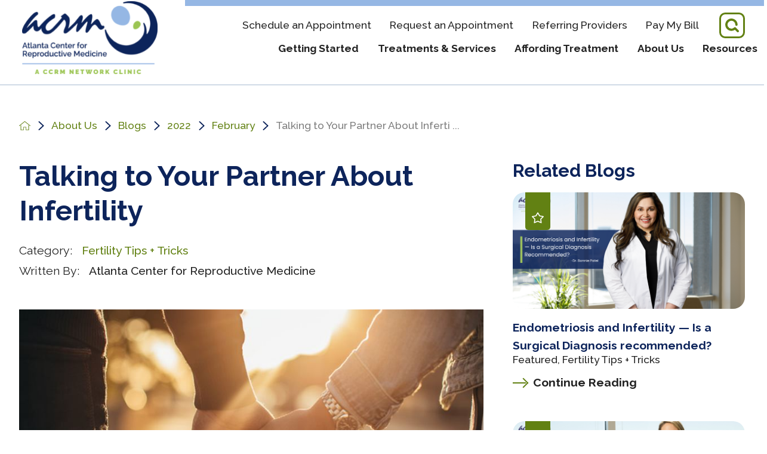

--- FILE ---
content_type: text/html; charset=utf-8
request_url: https://www.atlantainfertility.com/about-us/blogs/2022/february/talking-to-your-partner-about-infertility/
body_size: 19239
content:
<!DOCTYPE html>
<html lang="en" xml:lang="en" xmlns="http://www.w3.org/1999/xhtml" data-anim="1" data-prlx="1" data-flr="1" data-i="x37dc20xp4z" data-is="kxd_ksxl61p" data-gmap="AIzaSyD9RxIAFFpAdGvsN49rqOZLQbeZ6BSLoL4" data-sa="nOA4B8TIFZCzfYHrK2M9tybIzWz%2FrZuoMOxh10N2cNBuMgeGXJeB14fcVFJVF6ek%2BKq10zy%2B6dwNm1a6Qry9U4Iau0IrVIfmRQpaafI0FnzSi5aOxKFkVRo4ffu13zK3jhdEtoW1pQmEqhNQEjqicheFIdKMJJIcfC7T67%2B0XZ%2F8F%2FDT">
<head>
	<script type="text/javascript" src="/cms/includes/xfe68wggbgd.2509161620371.js" defer data-require='["j/poly","j/modernizr","j/jquery","j/jquery.ui","j/ui.touch","j/ui.wheel","j/ui.draw","j/ui.mobile","j/timezone","static","j/jquery.cookie","extensions","uri","behaviors","c/scrollbar","c/loading","m/date","form","adapter","v/jwplayer","video","a/bootstrap","svg"]'></script>
	<title>Talking to Your Partner About Infertility | ACRM</title>
	<link rel="canonical" href="https://www.atlantainfertility.com/about-us/blogs/2022/february/talking-to-your-partner-about-infertility/"/>
	<meta content="text/html; charset=utf-8" http-equiv="Content-Type"/>
	<meta content="initial-scale=1" name="viewport"/>
	<meta http-equiv="X-UA-Compatible" content="IE=edge,chrome=1"/>
	<meta name="format-detection" content="telephone=no"/>
	<meta name="description" content="Though talking about infertility with your partner can seem daunting, getting their support can be a crucial step in your fertility journey."/>
	<meta property="og:type" content="website"/>
	<meta property="og:site_name" content="Atlanta Center for Reproductive Medicine"/>
	<meta property="og:url" content="https://www.atlantainfertility.com/about-us/blogs/2022/february/talking-to-your-partner-about-infertility/"/>
	<meta property="og:image" content="https://www.atlantainfertility.com/images/system/blog/Talking-about-infertility.jpg"/>
	<meta name="twitter:card" content="summary_large_image"/>
	<meta name="twitter:image" content="https://www.atlantainfertility.com/images/system/blog/Talking-about-infertility.jpg"/>
	<meta property="article:publisher" content="https://www.facebook.com/acrmatlanta"/>
	<meta name="google-site-verification" content="SiIsHR2CPvHBD_jK_2Nk4xzsI01XwOQm1I4sDrcno0Y"/>
	<meta name="msvalidate.01" content="8B168AB5E3F75213828F3CFF6DF08091"/>
	<meta name="audio-eye-hash" content="781dbc2620f16a170ee589afd5c762ee"/>
	<link rel="preconnect" href="https://fonts.googleapis.com"/>
	<link rel="preconnect" href="https://fonts.gstatic.com" crossorigin/>
	<script type="text/javascript">
(function(n){var t=n.Process||{},i=function(n){var t=+n;return isNaN(t)?n:t},u=function(n){return decodeURIComponent(n.replace(/\+/g,"%20"))},h=/\{(.+?)\}/g,c=window.location.hash&&window.location.hash[1]==="~"&&!/\bSPPC=./i.test(document.cookie||""),s=[],e=null,r=null,o=null,f=null;t.Page=function(n){for(var i=n.length;i--;)c?s.push(n[i]):t.Element(document.getElementById(n[i]))};t.Delayed=function(){var n,i;for(r=null;n=s.shift();)t.Element(document.getElementById(n));try{i=new CustomEvent("process.delayed",{bubbles:!0,cancelable:!0});document.documentElement.dispatchEvent(i)}catch(u){}};t.Element=function(n){if(n)switch(n.getAttribute("data-process")){case"if":t.If(n);break;case"replace":t.Replace(n);break;default:t.Fix(n)}};t.Replace=function(n){var i,f=n.parentNode,r=document.createTextNode(t.Get(n.getAttribute("data-replace"))),u=n.firstElementChild;u&&u.getAttribute&&(i=u.getAttribute("href"))&&i.substring(0,4)==="tel:"&&(i=document.createElement("a"),i.setAttribute("href","tel:"+r.data),i.appendChild(document.createTextNode(r.data)),r=i);f.insertBefore(r,n);f.removeChild(n)};t.Fix=function(n){var r,u,i,f=n.attributes.length,e=n.childNodes.length;if(n.nodeName==="SCRIPT"){n.parentNode.removeChild(n);return}while(f--)r=n.attributes[f],r.name.substring(0,13)=="data-replace-"&&(u=r.name.substring(13),n.setAttribute(u,t.Get(r.value)),n.removeAttribute(r.name));while(e--)i=n.childNodes[e],i.nodeType===3&&i.data&&i.data.indexOf("{")>=0&&(i.data=t.Get(i.data))};t.If=function(n){for(var i,u,f,e,o=n.parentNode,s=n.attributes.length,r=undefined;s--;){i=n.attributes[s];switch(i.name){case"field":r=t.Check(n,t.Get(i.value));break;case"nofield":r=!t.Check(n,t.Get(i.value))}if(r!==undefined)break}if(r)for(u=n.childNodes,f=0,e=u.length;f<e;f++)o.insertBefore(u[0],n);o.removeChild(n)};t.Check=function(n,r){for(var u,f,e=n.attributes.length;e--;){u=n.attributes[e];switch(u.name){case"equals":return r==t.Get(u.value);case"gt":case"greaterthan":case"morethan":return i(r)>i(t.Get(u.value));case"gte":return i(r)>=i(t.Get(u.value));case"lt":case"lessthan":case"lesserthan":return i(r)<i(t.Get(u.value));case"lte":return i(r)<=i(t.Get(u.value));case"ne":case"notequals":return r!=t.Get(u.value);case"contains":return f=t.Get(u.value),r.indexOf(f>=0);case"notcontains":return f=t.Get(u.value),!r.indexOf(f>=0);case"in":return f=t.Get(u.value),t.InArray(r,(""+f).split(","));case"notin":return f=t.Get(u.value),!t.InArray(r,(""+f).split(","));case"between":return f=t.Get(u.value).Split(","),f.length==2&&i(r)>=i(f[0])&&i(r)<=i(f[1])?!0:!1}}return!!r};t.InArray=function(n,t){for(var i=t.length;i--;)if(t[i]==n)return!0;return!1};t.Get=function(n){return n.replace(h,function(n,i){var r=i.split("/"),f=r.shift();return t.Data(f.split(":"),0,r[0])||u(r.shift()||"")})};t.Data=function(n,i,r){var u;switch(n[i].toLowerCase()){case"f":return t.Format(n[i+1],n,i+2,r);case"if":return t.Data(n,i+1)?n.pop():"";case"ifno":case"ifnot":return t.Data(n,i+1)?"":n.pop();case"q":case"querystring":return t.Query(n[i+1])||"";case"session":case"cookie":return t.Cookie(n[i+1])||"";case"number":return t.Number(n[i+1],r)||"";case"request":return u=t.Cookie("RWQ")||window.location.search,u&&u[0]==="?"&&n[i+1]&&n[i+1][0]!="?"&&(u=u.substr(1)),u;case"u":return t.UserData(n[i+1])||"";default:return""}};t.Format=function(n,i,r,u){var h,f,s,e,o;if(!n||r>i.length-1)return"";if(h=null,f=null,n=n.toLowerCase(),e=0,n=="binary")e=2;else if(r+1<i.length)switch(n){case"p":case"phone":case"p2":case"phone2":case"p3":case"phone3":i[r].indexOf("0")>=0&&(f=i[r],e=1);break;default:s=parseInt(i[r]);isNaN(s)||(h=s,e=1)}o=t.Data(i,r+e,u);switch(n){case"p":case"phone":return t.Phone(""+o,f);case"p2":case"phone2":return t.Phone(""+o,f||"000.000.0000");case"p3":case"phone3":return t.Phone(""+o,f||"000-000-0000");case"tel":return t.Phone(""+o,f||"0000000000")}};t.Phone=function(n,t){var u,i,f,r;if(!n)return"";if(u=n.replace(/\D+/g,""),u.length<10)return n;for(i=(t||"(000) 000-0000").split(""),f=0,r=0;r<i.length;r++)i[r]=="0"&&(f<u.length?i[r]=u[f++]:(i.splice(r,1),r--));return f==10&&u.length>10&&i.push(" x"+u.substring(10)),i.join("")};t.Query=function(n){var r,f,o,i,s;if(!e)for(e={},r=t.Cookie("RWQ")||window.location.search,f=r?r.substring(1).split("&"):[],o=f.length;o--;)i=f[o].split("="),s=u(i.shift()).toLowerCase(),e[s]=i.length?u(i.join("=")):null;return e[n.toLowerCase()]};t.Cookie=function(n){var f,i,o,e,t;if(!r)for(r={},f=document.cookie?document.cookie.split("; "):[],i=f.length;i--;){o=f[i].split("=");e=u(o.shift()).toLowerCase();t=o.join("=");switch(t[0]){case"#":r[e]=+t.substring(1);break;case":":r[e]=new Date(+t.substring(1));break;case"!":r[e]=t==="!!";break;case"'":r[e]=u(t.substring(1));break;default:r[e]=u(t)}}for(f=n.split("|"),i=0;i<f.length;i++)if(t=r[f[i].toLowerCase()],t)return t;return""};t.UserData=function(n){switch(n){case"DisplayName":return t.Cookie("U_DisplayName")||"";case"TimeOfDay":var r=new Date,i=r.getHours();return i>=17||i<5?"Evening":i<12?"Morning":"Afternoon"}};t.Number=function(n,i){var s,u,r,e;if(!i)return i;if(!o)for(o={},s=(t.Cookie("PHMAP")||"").split(","),e=0;e<s.length;e++)u=(s[e]||"").split("="),u.length===2&&(o[u[0]]=u[1]);return r=o[i],r&&r!=="0"||(r=i),f||(f={}),f[r]=1,r};t.Phones=function(){var n,t;if(f){n=[];for(t in f)f.hasOwnProperty(t)&&n.push(t);return n.join("|")}return null};n.Process=t;document.documentElement&&(document.documentElement.clientWidth<=1280||(t.Cookie("pref")&1)==1)&&(document.documentElement.className+=" minimize")})(this);
(function(n){window.rrequire||n(window)})(function(n){function b(i,r,u,f){var h,b,e,a,g,o,nt=(new Date).getTime(),p,c,l,w;if(((!s||nt-s>1e3)&&(st(),s=nt),!t[i])&&(h=k(i,f),h.length)){switch(h[0]){case"/common/js/j/jquery.js":case"/common/js/j/jquery.1.x.js":case"/common/js/j/jquery.2.x.js":h[0]=n.Modernizr&&n.Modernizr.canvas?"/common/js/j/jquery.2.x.js":"/common/js/j/jquery.1.x.js"}if(d(h),f==="css"?(e=n.document.createElement("link"),e.setAttribute("type","text/css"),e.setAttribute("rel","stylesheet"),a="href"):(e=n.document.createElement("script"),e.setAttribute("type","text/javascript"),e.setAttribute("async","async"),a="src",g=h.length<2||i[0]==="/"),i.indexOf("j/jquery")>=0)try{throw new Error("Jquery Require "+i);}catch(tt){for(console.log(tt.stack),p=[],c=arguments;c;)l=[],l.push.apply(l,c),p.push(l),w=c.callee.caller,c=w&&w.arguments;console.log(JSON.stringify(p))}o=h[0];o.substring(0,8)==="/common/"?o=v+o:o.substring(0,5)===rt&&(o=y+o);ot(e,i,f,g);e.setAttribute(a,o);b=n.document.head||n.document.body;b.appendChild(e)}}function ot(t,i,r,e){var s=function(){e?(n.register(i),l()):r==="css"&&(f[i]=!0,l())},o=function(){r==="js"&&console.log('error - "'+i+'" could not be loaded, rrequire will not fire.')};t.addEventListener?(t.addEventListener("load",s,!1),t.addEventListener("error",o,!1)):t.onload=t.onreadystatechange=function(n,r){var f=t.readyState;if(r||!f||/loaded|complete/.test(f)){if(f==="loaded"&&(t.children,t.readyState==="loading"&&(f="error")),t.onload=t.onreadystatechange=null,t=null,e&&f!=="error"){setTimeout(function(){var n=u[i];!n||n()?s():o();s=null;o=null},1);return}f==="error"?o():s();o=null;sucess=null}}}function st(){for(var t,r,u,i=document.querySelectorAll("script[src]"),n=0;n<i.length;n++)t=i[n],r=t.getAttribute("src"),u=t.getAttribute("data-require"),c(r,u,"js");for(i=document.querySelectorAll("link[rel='stylesheet'][href]"),n=0;n<i.length;n++)t=i[n],r=t.getAttribute("href"),u=t.getAttribute("data-require"),c(r,u,"css")}function k(t,i){var r=[];if(!t)return r;if(t.indexOf(n.location.origin)===0&&(t=t.substring(n.location.origin.length)),m=et.exec(t)){if(m[1])return r.push(t),r;if(m[2])return r.push(n.location.protocol+t),r;(m=/(.+?)\.\d{13}(\.\w{2,12})$/.exec(t))&&(t=m[1]+m[2]);r.push(t);(m=/^\/(common|cms)\/(admin\/|js\/|css\/)?(.+?)(\.js|\.css)$/.exec(t))&&(t=m[1]==="cms"?m[1]+"/"+(m[2]||"")+m[3]:m[2]==="admin/"?m[2]+m[3]:m[3],r.push(t))}else/^cms\//.test(t)?r.push("/"+t+"."+i):/^admin\//.test(t)?r.push("/common/"+t+"."+i):i==="js"?r.push("/common/js/"+t+"."+i):i==="css"&&r.push("/common/css/"+t+"."+i),r.push(t);return r}function c(n,i,r){var f,u;if(n&&!t[n]&&(f=k(n,r),d(f),i)){try{arr=it(i)}catch(e){return}for(len=arr&&arr.length,u=0;u<len;u++)c(arr[u],null,r)}}function d(n,i){for(var r,u=0;u<n.length;u++){r=n[u];switch(r){case"j/jquery":case"j/jquery.1.x":case"j/jquery.2.x":case"j/jquery.3.x":t["j/jquery"]=!0;t["j/jquery.1.x"]=!0;t["j/jquery.2.x"]=!0;t["j/jquery.3.x"]=!0;t["/common/js/j/jquery.js"]=!0;t["/common/js/j/jquery.1.x.js"]=!0;t["/common/js/j/jquery.2.x.js"]=!0;t["/common/js/j/jquery.3.x.js"]=!0;break;case"cms":case"cms-5":i==="css"?(t.cms=!0,t["cms-5"]=!0,t["/common/css/cms.css"]=!0,t["/common/css/cms-5.css"]=!0):t[r]=!0;break;default:t[r]=!0}}}function g(n){for(var t,i=n.length;i--;)if(t=n[i],t&&!f[t])return!1;return!0}function ht(){var t,n=r.length;for(e&&(clearTimeout(e),e=0);n--;)t=r[n],t[2]===!0&&r.splice(n,1);r.length===0&&document.documentElement.classList&&document.documentElement.classList.remove("requiring")}function l(){for(var t,i=0,u=r.length;i<u;)(t=r[i++],t[2]!==!0)&&g(t[0])&&(t[2]=!0,t[1](n.jQuery,n),e&&clearTimeout(e),e=setTimeout(ht,1))}function nt(n){var t;if(n){if(typeof n=="string")return[n.toLowerCase()];if(Array.isArray(n)){for(t=n.length;t--;)n[t]=(""+(n[t]||"")).toLowerCase();return n}return null}return null}function tt(n,t){for(var i,r,u=0;u<n.length;u++)if(i=h[n[u]],i){for(n.splice(u,1),u--,r=i[0].length;r--;)n.push(i[0][r]);if(i[1]&&t)for(r=i[1].length;r--;)t.push(i[1][r])}t&&t.length&&tt(t)}function ct(t){var r=0,i=function(){if(n.google&&n.google.maps)n.register(t);else if(++r>20)throw new Error("Unable to load google maps api script.");else setTimeout(i,250)};setTimeout(i,250)}var it=function(n,t){return(window.JSON2||JSON).parse(n,t)},i="/",o=".",a=":",v=i+i+"www.scorpioncms.com",rt=i+"cms"+i,y=i+i+window.location.host,f={},t={},r=[],e=0,p=document&&document.documentElement&&document.documentElement.getAttribute("data-gmap"),ut=p&&"&key="+p,w=Object.prototype,lt=w.toString,ft=w.hasOwnProperty,h={jquery:[["j/jquery","j/jquery.ui"]],behavior:[["behaviors"],["cms-behave"]],googlemap:[["https"+a+i+i+"maps.googleapis.com/maps/api/js?v=3&libraries=places&callback=registermap"+(ut||"")]],map:[["m/gmap"]],loading:[["c/loading2"],["cms-5"]],jwplayer:[[i+"common/js/v/jwplayer"+o+"js"]],tools:[["jquery","behavior","extensions","uri","chart","c/cms","c/scrollbar","loading","form"],["cms-tools","opensans"]],opensans:[["https"+a+i+i+"fonts.googleapis.com/css?family=Open+Sans:300,400italic,400,600,700|Montserrat:400,700"]],ckeditor:[[o+o+i+"ckeditor/ckeditor"]],ck:[["admin/ck/ckeditor"]],ace:[[i+i+"cdnjs.cloudflare.com/ajax/libs/ace/1.4.11/ace"+o+"js"]],weather:[["m/weather"]],cookie:[["j/jquery.cookie"]],form2:[["admin/js/form","admin/js/poly"]]},u={"j/jquery":function(){return!!n.jQuery},"j/jquery.1.x":function(){return!!n.jQuery},"j/jquery.2.x":function(){return!!n.jQuery},"j/jquery.3.x":function(){return!!n.jQuery},"j/jquery.ui":function(){return!!(n.jQuery&&n.jQuery.widget)},"j/jquery.cookie":function(){return!!(n.jQuery&&n.jQuery.cookie)},"j/poly":function(){return!!(n.Element&&n.Element.prototype&&n.Element.prototype.scrollIntoViewport)},googlemap:function(){return!!(n.google&&n.google.maps)},jwplayer:function(){return!!n.jwplayer},ckeditor:function(){return!!n.CKEDITOR},ace:function(){return!!n.ace},weather:function(){return!!(n.jQuery&&n.jQuery.weather)}},et=/^(https?:)?(\/\/([\w\-\.]+))?(\/.+)/i,s;(function(){var n;for(var t in u)ft.call(u,t)&&(n=h[t],n&&n[0]&&n[0][0]&&(u[n[0][0]]=u[t]))})();Array.isArray||(Array.isArray=function(n){return Object.prototype.toString.call(n)==="[object Array]"});Function.isFunction||(Function.isFunction=function(n){return Object.prototype.toString.call(n)==="[object Function]"});s=null;n.registerLoading=function(n){t[n]=!0};n.register=function(n){n&&typeof n=="string"&&(t[n]=!0,f[n]=!0,l())};n.registermap=function(){var n=h.googlemap[0][0];register(n)};n.rrequire=function(i,e,o){var a,h,v,c,s,y,l;if(i=nt(i),i){for(Function.isFunction(o)&&(a=o,o=e,e=a,a=null),o=nt(o),o||(o=[]),tt(i,o),h=i.length,v=!0;h--;)if((c=i[h],c)&&(s=c.toLowerCase(),!f[s])){if(y=u[s],y&&y()){f[s]=!0;continue}if(v=!1,!t[s]){if(s.indexOf("maps.googleapis.com")!==-1&&document.querySelector("script[src*='maps.googleapis.com']")){ct(s);continue}b(c,"script","src","js")}}for(h=0;h<o.length;)(l=o[h],l)&&(s=l.toLowerCase(),f[s]||b(l,"link","href","css"),h++);Function.isFunction(e)&&(v||g(i)?e(n.jQuery,n):r.push([i,e,!1]))}};n.rrequire.setBase=function(n){v=n};n.rrequire.setHost=function(n){y=n};n.rrequire.setDetect=function(n,t){n&&typeof n=="string"&&Function.isFunction(t)&&(u[n]=t)};n.rrequire.getLoading=function(){var n=Object.keys(t);return n.sort(),console.log(JSON.stringify(n,null,"\t"))};n.require||(n.require=n.rrequire)});
</script>
	<link rel="stylesheet" type="text/css" href="/cms/includes/dox2u_ywtkx.2505081421576.css" data-require='["cms","cms-behave"]'/>
	<script>(function(){
var cook = /(?:^|\b)COOK=(.+?)(?:$|;)/.exec( document.cookie )?.[1];
var analytics;
var marketing;
if(cook==='YES'){analytics=true;marketing=true;}
else if(cook==='NO!'){analytics=false;marketing=false;}
else if(cook==='ANALYTICS'){analytics=true;marketing=false;}
else if(cook==='MARKETING'){analytics=false;marketing=true;}
else{analytics=true;marketing=navigator.globalPrivacyControl||window.doNotSell?false:true;}
window.$consentState={analytics,marketing};
})();</script>
<script type="module" src="/common/usc/p/manage-cookies.js"></script>
</head>
<body style="opacity:0" class="talking-to-your-partner-about-infertility-page about-us-branch sub system" data-config="b9ut8e9t.2b0\7hei6yvh.pdf\kygpxx67.9vs\f1m82rem.zm7\2cifqzgt.m3d" data-id="17519061" data-s="35" data-i="363268" data-p="132" data-fk="1309872">
<header id="HeaderZone"><div class="access-options access-menu v1" id="AccessibilityOptions" universal_="true">
	
	
	<div class="access-btn open-btn flex-middle-center" title="Open the accessibility options menu"><svg viewBox="0 0 36 36"><path d="M3.37 27.6L32.63 27.6C34.516 27.6 36 29.05 36 30.8C36 32.55 34.474 34 32.63 34L3.37 34C1.484 34 0 32.55 0 30.8C0 29.05 1.528 27.6 3.37 27.6ZM3.37 14.8L23.64 14.8C25.528 14.8 27.012 16.25 27.012 18C27.012 19.75 25.528 21.2 23.64 21.2L3.37 21.2C1.484 21.2 0 19.75 0 18C0 16.25 1.528 14.8 3.37 14.8ZM32.676 8.4L3.37 8.4C1.484 8.4 0 6.95 0 5.2C0 3.45 1.526 2 3.37 2L32.63 2C34.516 2 36 3.45 36 5.2C36 6.95 34.516 8.4 32.676 8.4L32.676 8.4Z"></path></svg> <span>Open Accessibility Menu</span></div>
	<div class="flex-middle-between top-info">
		<svg class="accessibility" viewBox="0 0 36 36"><path d="M502.7 0a84.3 84.3 0 1 1-84.3 84.3A84.6 84.6 114.1 0 1 502.7 0ZM868.6 272.7L617.5 304.2v251.4L739.2 960.7a47.2 47.2 0 0 1-34.4 57.6A46.7 46.7 114.1 0 1 647.9 987.4L522.5 616.5H484.3L369.5 993.8a47 47 0 0 1-61.6 26.7a49.1 49.1 0 0 1-29.6-61.9L383.7 560.4V304.2L152.3 272.7A41.9 41.9 114.1 0 1 114.1 226.3A43.8 43.8 114.1 0 1 161.4 186.8L442.4 210.8h123.3L865.1 186.8a43.2 43.2 0 0 1 3.5 86.5Z"></path></svg>
	</div>
	<ul>
		<li>
			<button class="flex-" data-action="content"><svg viewBox="0 0 36 36"><path d="M12.706 23.824L12.706 20.647L36 20.647L36 23.824L12.706 23.824ZM0 12.177L36 12.177L36 15.353L0 15.353L0 12.177ZM27.529 3.706L36 3.706L36 6.882L27.529 6.882L27.529 3.706ZM0 3.706L23.294 3.706L23.294 6.882L0 6.882L0 3.706ZM8.471 23.824L0 23.824L0 20.647L8.471 20.647L8.471 23.824ZM19.059 32.294L0 32.294L0 29.118L19.059 29.118L19.059 32.294Z"></path></svg> Skip to Content</button>
		</li>
		<li>
			<button class="flex-" data-action="menu"><svg viewBox="0 0 36 36"><path d="M7.412 31.235L7.412 28.059L36 28.059L36 31.235L7.412 31.235ZM7.412 16.412L36 16.412L36 19.588L7.412 19.588L7.412 16.412ZM7.412 4.764L36 4.764L36 7.941L7.412 7.941L7.412 4.764ZM0 28.059L4.235 28.059L4.235 31.235L0 31.235L0 28.059ZM0 16.412L4.235 16.412L4.235 19.588L0 19.588L0 16.412ZM0 4.764L4.235 4.764L4.235 7.941L0 7.941L0 4.764Z"></path></svg> Skip to Menu</button>
		</li>
		<li>
			<button class="flex-" data-action="largeText"><svg viewBox="0 0 36 36"><path d="M31.2 17.404L31.2 12.604L28.8 12.604L28.8 17.404L24 17.404L24 19.804L28.8 19.804L28.8 24.604L31.2 24.604L31.2 19.804L36 19.804L36 17.404L31.2 17.404ZM26.4 1.804L0.01 1.796L0 5.404L10.8 5.404L10.8 34.204L14.4 34.204L14.4 5.404L26.4 5.404L26.4 1.804Z"></path></svg> Increase Text Size</button>
		</li>
		<li>
			<button class="flex- clear-btn" data-action="clear">Clear All <svg viewBox="0 0 36 36"><path d="M21.179 14.82L21.179 29.644L23.297 29.644L23.297 14.82L21.179 14.82ZM16.939 14.828L16.939 29.653L19.057 29.653L19.057 14.828L16.939 14.828ZM12.706 14.82L12.706 29.644L14.823 29.644L14.823 14.82L12.706 14.82ZM8.468 10.587L27.53 10.587L27.53 33.88L8.468 33.88L8.468 10.587ZM6.35 6.351L29.65 6.351L29.65 8.473L28.699 8.473C28.663 8.471 28.627 8.469 28.591 8.469L7.409 8.469C7.373 8.469 7.337 8.471 7.301 8.473L6.35 8.473L6.35 6.351ZM12.706 2.118L23.297 2.118L23.294 4.233L12.706 4.233L12.706 2.118ZM11.645 0C11.365 0 11.096 0.11 10.897 0.309C10.696 0.508 10.588 0.779 10.588 1.061L10.588 4.233L5.291 4.233C5.01 4.233 4.743 4.346 4.542 4.542C4.342 4.742 4.232 5.01 4.232 5.292L4.232 9.532C4.232 10.116 4.709 10.587 5.291 10.587L6.35 10.587L6.35 34.939C6.35 35.523 6.825 36 7.409 36L28.591 36C29.175 36 29.65 35.523 29.65 34.939L29.65 10.587L30.707 10.587C31.291 10.587 31.766 10.116 31.768 9.532L31.768 5.292C31.768 5.01 31.658 4.742 31.456 4.542C31.257 4.346 30.988 4.233 30.707 4.233L25.412 4.233L25.412 1.061C25.412 0.779 25.304 0.508 25.103 0.309C24.904 0.11 24.635 0 24.353 0L11.645 0Z"></path></svg></button>
		</li>
	</ul>
	<div class="access-btn close-btn">
		<svg title="Close the accessibility options menu" viewBox="0 0 36 36"><path d="M26.618 28.29L25.14 29.751L15.549 20.246L15.549 20.246L14.073 18.783L15.549 17.321L15.549 17.321L25.14 7.813L26.618 9.274L17.025 18.783L26.618 28.29ZM10.956 34.436L26.608 34.436L26.608 36L9.392 36L9.392 34.436L9.392 1.564L9.392 0L26.608 0L26.608 1.564L10.956 1.564L10.956 34.436Z"></path></svg> <span>Hide</span>
	</div>
</div><div class="header-area v1" universal_="true" id="HeaderAreaV1" data-header="true" data-show-hide="true">
	
	
	
	
	
	
	
	<div class="sticky-box">
		<div class="main wide flex-between-middle">
			<nav class="mobile-nav flex-between-stretch">
				<a href="/site-search/" class="third item-1">
					<div class="icon-cont"><svg viewBox="0 0 36 36"><use href="/cms/svg/site/icon_search.36.svg"></use></svg></div>
					<span>Search</span>
				</a>
				<a href="/contact-us/" class="third item-2">
					<div class="icon-cont"><svg role="presentation" viewBox="0 0 36 36"><use href="/cms/svg/site/icon_contact.36.svg"></use></svg></div>
					<span>Contact</span> 
				</a>
				<a href="javascript:void(0)" class="third menu-btn desktop" data-role="btn">
					<div class="menu-icon">
						<span></span>
						<span></span>
						<span></span>
					</div>
					<span>Menu</span>
				</a>
			</nav>
			<a class="top-logo" href="/"><img alt="Atlanta Center for Reproductive Medicine" src="[data-uri]" title="Atlanta Center for Reproductive Medicine" data-src="/images/assets/logo.png"></a>
			<div class="header-box auto">
				<a class="menu-btn mm-open mobile" role="button" href="javascript:void(0);" aria-label="Toggle Mobile Menu" data-role="btn">
					<span></span>
					<span></span>
					<span></span>
				</a>
				<div class="top-bar flex-middle-end">
					<nav class="secondary-nav">
						<ul class="flex-middle">
							<li>
							
                        	<a href="https://phreesia.me/ACRMWebsite " target="_blank">Schedule an Appointment</a>
							</li><li>
							
                        	<a href="https://z3-rpw.phreesia.net/ApptRequestForm.App/#/form/bf241a0d-4ad2-48d1-be39-5721a5e11842" target="_blank">Request an Appointment</a>
							</li><li>
							<a href="/getting-started/referring-providers/">Referring Providers</a>
                        	
							</li><li>
							
                        	<a href="https://atlctrreproducti.securepayments.cardpointe.com/pay" target="_blank">Pay My Bill</a>
							</li>
						</ul>
					</nav>
					<div class="flex-between-middle box-cont">
						<a class="site-search flex-center-middle" title="Site Search" aria-label="Site Search" href="/site-search/"><svg viewBox="0 0 36 36"><use data-href="/cms/svg/site/kxd_ksxl61p.36.svg#search"></use></svg></a>
					</div>
				</div>
				<div class="nav-bar flex-middle-between">
					<nav class="top-nav stretch flex-row el-tab-box full" id="HeaderV1TopNav" data-role="panel" data-closing="true">
						<ul class="desktop-nav flex-row-end full" role="menubar" aria-label="Top Navigation">
							<li class=" flex-row children getting-started" role="menuitem">
								<a href="/getting-started/" target="">Getting Started</a>
								
									<span class="el-tab" aria-label="Open child menu of Getting Started"><svg viewBox="0 0 36 36" role="presentation"><use data-href="/cms/svg/site/kxd_ksxl61p.36.svg#caret_right"></use></svg></span>
									<div class="fly-out wide el-panel" role="menu">
										<div class="ui-scroll">
											<ul class="flex-wrap-block-1024">
												<li class=" level-1 half apply-to-become-an-egg-donor " role="menuitem">
													<a href="/treatments-services/egg-donor-treatment/egg-donors/">Apply to Become an Egg Donor</a>
												</li><li class=" level-1 half fertility-testing " role="menuitem">
													<a href="/treatments-services/fertility-testing/">Fertility Testing</a>
												</li><li class=" level-1 half out-of-town-patients " role="menuitem">
													<a href="/getting-started/out-of-town-patients/">Out-of-Town Patients</a>
												</li><li class=" level-1 half treatment-care " role="menuitem">
													<a href="/treatments-services/treatment-care/">Treatment & Care</a>
												</li><li class=" level-1 half what-to-expect-at-your-first-visit " role="menuitem">
													<a href="/getting-started/what-to-expect-at-your-first-visit/">What to Expect at Your First Visit</a>
												</li><li class=" level-1 half schedule-an-appointment " role="menuitem">
													<a href="https://z3-rpw.phreesia.net/selfscheduling.app/#/1e039893-74e7-4d39-9365-0236964008c9/select-type?flowtypes=NewPatient&flowtypes=ReturningPatient&newPatientQuestionSet=884b7089-3255-4464-9232-3c08c0aee0df&returningPatientQuestionSet=cba2df46-2646-4597-89c1">Schedule an Appointment</a>
												</li><li class=" level-1 half request-an-appointment " role="menuitem">
													<a href="https://z3-rpw.phreesia.net/ApptRequestForm.App/#/form/bf241a0d-4ad2-48d1-be39-5721a5e11842">Request an Appointment</a>
												</li><li class=" level-1 half referring-providers " role="menuitem">
													<a href="/getting-started/referring-providers/">Referring Providers</a>
												</li>
											</ul>
										</div>
									</div>
								
							</li><li class=" flex-row  treatments-services" role="menuitem">
								<a href="/treatments-services/" target="">Treatments & Services</a>
								
							</li><li class=" flex-row children affording-treatment" role="menuitem">
								<a href="/affording-treatment/" target="">Affording Treatment </a>
								
									<span class="el-tab" aria-label="Open child menu of Affording Treatment "><svg viewBox="0 0 36 36" role="presentation"><use data-href="/cms/svg/site/kxd_ksxl61p.36.svg#caret_right"></use></svg></span>
									<div class="fly-out wide el-panel" role="menu">
										<div class="ui-scroll">
											<ul class="flex-wrap-block-1024">
												<li class=" level-1 half assure-multi-cycle-programs " role="menuitem">
													<a href="/affording-treatment/assure-multi-cycle-programs/">Assure & Multi-Cycle Programs</a>
												</li><li class=" level-1 half ivf-costs " role="menuitem">
													<a href="/affording-treatment/ivf-costs/">IVF Costs</a>
												</li><li class=" level-1 half iui-costs " role="menuitem">
													<a href="/affording-treatment/iui-costs/">IUI Costs</a>
												</li><li class=" level-1 half egg-freezing-costs " role="menuitem">
													<a href="/affording-treatment/egg-freezing-costs/">Egg Freezing Costs</a>
												</li><li class=" level-1 half military-discount " role="menuitem">
													<a href="/affording-treatment/military-discount/">Military Discount</a>
												</li><li class=" level-1 half fertility-financing " role="menuitem">
													<a href="/affording-treatment/fertility-financing/">Fertility Financing</a>
												</li><li class=" level-1 half pay-my-bill " role="menuitem">
													<a href="https://atlctrreproducti.securepayments.cardpointe.com/pay">Pay My Bill</a>
												</li><li class=" level-1 half progyny " role="menuitem">
													<a href="/affording-treatment/progyny/">Progyny</a>
												</li><li class=" level-1 half understanding-your-insurance-benefits " role="menuitem">
													<a href="/affording-treatment/understanding-your-insurance-benefits/">Understanding Your Insurance Benefits</a>
												</li>
											</ul>
										</div>
									</div>
								
							</li><li class="selected flex-row children about-us" role="menuitem">
								<a href="/about-us/" target="">About Us</a>
								
									<span class="el-tab" aria-label="Open child menu of About Us"><svg viewBox="0 0 36 36" role="presentation"><use data-href="/cms/svg/site/kxd_ksxl61p.36.svg#caret_right"></use></svg></span>
									<div class="fly-out wide el-panel" role="menu">
										<div class="ui-scroll">
											<ul class="flex-wrap-block-1024">
												<li class=" level-1 half meet-our-fertility-doctors " role="menuitem">
													<a href="/doctor-directory/">Meet Our Fertility Doctors</a>
												</li><li class=" level-1 half laboratory-director-team el-tab-box" role="menuitem">
													<a href="/about-us/laboratory-director-team/">Laboratory Director + Team</a>
												</li><li class="selected level-1 half blogs el-tab-box" role="menuitem">
													<a href="/about-us/blogs/">Blogs</a>
												</li><li class=" level-1 half careers " role="menuitem">
													<a href="/about-us/careers/">Careers</a>
												</li><li class=" level-1 half clinical-staff " role="menuitem">
													<a href="/about-us/clinical-staff/">Clinical Staff</a>
												</li><li class=" level-1 half the-ccrm-partnership " role="menuitem">
													<a href="/about-us/the-ccrm-partnership/">The CCRM Partnership</a>
												</li><li class=" level-1 half locations el-tab-box" role="menuitem">
													<a href="/about-us/locations/">Locations</a>
												</li><li class=" level-1 half reviews " role="menuitem">
													<a href="/about-us/reviews/">Reviews</a>
												</li><li class=" level-1 half success-stories el-tab-box" role="menuitem">
													<a href="/about-us/success-stories/">Success Stories</a>
												</li>
											</ul>
										</div>
									</div>
								
							</li><li class=" flex-row children resources" role="menuitem">
								<a href="/resources/" target="">Resources</a>
								
									<span class="el-tab" aria-label="Open child menu of Resources"><svg viewBox="0 0 36 36" role="presentation"><use data-href="/cms/svg/site/kxd_ksxl61p.36.svg#caret_right"></use></svg></span>
									<div class="fly-out wide el-panel" role="menu">
										<div class="ui-scroll">
											<ul class="flex-wrap-block-1024">
												<li class=" level-1 half faqs " role="menuitem">
													<a href="/resources/faqs/">FAQs</a>
												</li><li class=" level-1 half covid-19-updates " role="menuitem">
													<a href="/resources/covid-19-updates/">COVID-19 Updates</a>
												</li><li class=" level-1 half events-classes " role="menuitem">
													<a href="/resources/events-classes/">Events & Classes</a>
												</li><li class=" level-1 half fertility-resources " role="menuitem">
													<a href="/resources/fertility-resources/">Fertility Resources</a>
												</li><li class=" level-1 half information-about-zika " role="menuitem">
													<a href="/resources/information-about-zika/">Information About Zika</a>
												</li><li class=" level-1 half supportive-services " role="menuitem">
													<a href="/treatments-services/supportive-services/">Supportive Services</a>
												</li><li class=" level-1 half terminology-abbreviations " role="menuitem">
													<a href="/resources/terminology-abbreviations/">Terminology & Abbreviations</a>
												</li><li class=" level-1 half what-we-have-learned " role="menuitem">
													<a href="/resources/what-we-have-learned/">What We Have Learned</a>
												</li><li class=" level-1 half visitor-policy " role="menuitem">
													<a href="/resources/visitor-policy/">Visitor Policy</a>
												</li><li class=" level-1 half videos " role="menuitem">
													<a href="/video-center/">Videos</a>
												</li>
											</ul>
										</div>
									</div>
								
							</li>
						</ul>
					</nav>
				</div>
			</div>
		</div>
	</div>
</div></header>
<main id="MainZone"><div class="breadcrumb v2" id="BreadcrumbsButtonsQS" universal_="true">
	
	<div class="main">
		<div class="bread-container flex-wrap-start-middle system-style" id="BreadCrumb">
			<a aria-label="back to homepage" href="/" class="home-link flex-middle-center"><svg viewBox="0 0 36 36"><use href="/cms/svg/site/icon_home.36.svg "></use></svg></a>
			<span class="separator"><svg viewBox="0 0 36 36"><use href="/cms/svg/site/icon_caret_right.36.svg "></use></svg></span>
			<a class="link-style-1" href="/about-us/" target="">About Us</a><span class="separator"><svg viewBox="0 0 36 36"><use href="/cms/svg/site/icon_caret_right.36.svg "></use></svg></span><a class="link-style-1" href="/about-us/blogs/" target="">Blogs</a><span class="separator"><svg viewBox="0 0 36 36"><use href="/cms/svg/site/icon_caret_right.36.svg "></use></svg></span><a class="link-style-1" href="/about-us/blogs/2022/" target="">2022</a><span class="separator"><svg viewBox="0 0 36 36"><use href="/cms/svg/site/icon_caret_right.36.svg "></use></svg></span><a class="link-style-1" href="/about-us/blogs/2022/february/" target="">February</a><span class="separator"><svg viewBox="0 0 36 36"><use href="/cms/svg/site/icon_caret_right.36.svg "></use></svg></span><span class="selected link-style-disabled">Talking to Your Partner About Inferti ...</span>
		</div>
	</div>
</div><section id="TwoColSub" class="two-col-container sub-zone" universal_="true">
	<div class="main flex-spaced-between-top-block-1024">
		<div class="sub-zone content-zone" id="SubZoneLeft"><article class="system-style system-entry blog-details ui-repeater" id="BlogContentQS" itemscope="" itemtype="http://schema.org/BlogPosting" universal_="true" data-onvisible="visible" data-content="true">
	
	
	
	<h1 data-item="i" data-key="1309872">Talking to Your Partner About Infertility</h1>
	<ul class="inline-items" data-item="i" data-key="1309872">
		<li class="categories-list flex-middle-wrap ui-repeater" id="BlogContentQS_ITM1309872_CategoryList">
			
				<strong class="label-style mar-r-1">Category: </strong>
				<span class="mar-r-tiny" data-item="i" data-key="2368886">
					<a href="/about-us/blogs/?CategoryID=180798">Fertility Tips + Tricks</a>
				</span>
			
		</li>
		
			<li class="flex-middle-wrap hide">
				<strong class="label-style mar-r-1">Posted On: </strong>
				<time>Feb 17, 2022</time>
			</li>
		
		
			<li class="flex-middle-wrap">
				<strong class="label-style mar-r-1">Written By: </strong>
				<span>Atlanta Center for Reproductive Medicine</span>
			</li>
		
	</ul>
	
		<figure class="system-card ">
			
			
				
					<img loading="lazy" alt="Talking to Your Partner About Infertility" src="[data-uri]" data-bg="/images/system/blog/Talking-about-infertility.jpg">
				
				
			
		</figure>
	
	<div class="blog-content content-style" data-item="i" data-key="1309872">
		<p>Initiating a conversation about infertility can be a difficult task, especially when it comes to talking with your partner about it. However, it is an important step in your fertility journey to openly communicate with your partner to better understand what the other is going through.</p><p>If you&rsquo;re having trouble starting the conversation, here are some points to consider:</p><h3>There Are Two Sides to the Conversation</h3><p>Even if you think you&rsquo;re alone when expressing your fertility concerns with your partner, you&rsquo;re not. When starting the conversation, remember that there are two of you trying to conceive &mdash; frame your thoughts with &ldquo;we&rdquo; statements to remind yourself that you are going through your fertility journey together.</p><h3>Focus on the Facts</h3><p>When facing the topic of infertility, making sure you and your partner understand the facts is imperative. The topic of fertility and fertility treatment can be easily misinterpreted &mdash; be sure you and your significant other are on the same page when it comes to knowing your options.</p><h3>Secrets, Secrets Are No Fun</h3><p>Hiding the issue of infertility from your partner may only cause more complications and strain in your relationship. Although you may be afraid to let your partner down, it is crucial that you and your partner both know what you&rsquo;re up against &mdash; you&rsquo;re more likely to overcome this roadblock together.</p><p>The earlier you have this seemingly daunting conversation with your significant other, the sooner you&rsquo;ll feel better about your situation. The longer you keep it a secret, the more self-doubt, guilt, and blame may manifest in other areas of your relationship.</p><h3>Ask a Professional</h3><p>Hiding the issue of infertility from your partner may only cause more complications and strain in your relationship. Although you may be afraid to let your partner down, it is crucial that you and your partner both know what you&rsquo;re up against &mdash; you&rsquo;re more likely to overcome this roadblock together.</p><p>The earlier you have this seemingly daunting conversation with your significant other, the sooner you&rsquo;ll feel better about your situation. The longer you keep it a secret, the more self-doubt, guilt, and blame may manifest in other areas of your relationship.</p><h3>Infertility Treatment in Georgia</h3><p>At ACRM, we&rsquo;re here to ensure you receive the best treatment and care. We offer several <a href="/treatments-services/fertility-testing/male-fertility-testing/male-fertility-treatment/">treatments for infertility</a> so that you and your partner can explore all the options. <a href="/contact-us/">Contact one of our Patient Care Coordinators</a> today.<br> </p>
	</div>

	<span class="all-the-schema" style="display:none" data-item="i" data-key="1309872">
		<meta itemprop="datePublished" content="Feb 17, 2022"/>
		<meta itemprop="dateModified" content="Feb 17, 2022"/>
		<meta itemprop="headline" content="Talking to Your Partner About Infertility"/>
		<meta itemprop="description" content="Initiating a conversation about infertility can be a difficult task, especially when it comes to talking with your partner about it. However, it is an important step in your fertility journey to openly communicate with your partner to better understand what the other is going through. If you’re having trouble starting the conversation, here are some points to consider: There Are Two Sides to the ..."/>
		<meta itemprop="mainEntityOfPage" content="http://www.atlantainfertility.com/about-us/blogs/2022/february/talking-to-your-partner-about-infertility/"/>
		
			<meta itemprop="image" content="http://www.atlantainfertility.com/images/system/blog/Talking-about-infertility.jpg"/>
		
		
		
			<meta itemprop="author" content="Atlanta Center for Reproductive Medicine"/>
		
		
		<span itemprop="publisher" itemscope="" itemtype="http://schema.org/Organization">
			<meta itemprop="name" content="Atlanta Center for Reproductive Medicine"/>
			<span itemprop="logo" itemscope="" itemtype="https://schema.org/ImageObject">
				<meta itemprop="url" content="http://www.atlantainfertility.com/images/assets/logo.png"/>
				<meta itemprop="width" content="270"/>
				<meta itemprop="height" content="83"/>
			</span>
		</span>
	</span>
</article></div>
		<aside class="sub-zone side-zone" id="SubZoneRight"><section class="system-style no-padding related-blogs blogs ui-repeater" id="BlogRelatedPostsQS" universal_="true" data-onvisible="visible">
	
	<header data-item="i" data-key="">
		<strong class="title-style-3">Related Blogs</strong>
	</header>
	<ul id="BlogRelatedPostsQS_ITM0_RelatedPostsList" class="system-cards items-3 ui-repeater" data-item="i" data-key="1676122">
		<li class="item-1 fertility-tips-tricks" data-item="i" data-key="1676122">
			<a href="/about-us/blogs/2025/october/endometriosis-and-infertility-is-a-surgical-diag/">
				<figure role="presentation">
					<picture>
						
							<img loading="lazy" src="[data-uri]" alt="" data-src="/cms/thumbnails/00/830x415//images/blog/BGP.1).png">
							<meta itemprop="image" content="http://www.atlantainfertility.com/images/blog/BGP.1).png"/>
						
						
					</picture>
					
						<span class="featured">
							<svg viewBox="0 0 36 36"><use data-href="/cms/svg/site/kxd_ksxl61p.36.svg#star"></use></svg>
						</span>
					
				</figure>
				<strong class="title-style-5">Endometriosis and Infertility — Is a Surgical Diagnosis recommended?</strong>
				<span class="note-style-1">Featured, Fertility Tips + Tricks</span>
				<span class="link-style-1">Continue Reading</span>
			</a>
		</li><li class="item-2 fertility-tips-tricks" data-item="i" data-key="1676125">
			<a href="/about-us/blogs/2025/october/understanding-pgt-a-testing-what-it-is-and-why-i/">
				<figure role="presentation">
					<picture>
						
							<img loading="lazy" src="[data-uri]" alt="" data-src="/cms/thumbnails/00/830x415//images/blog/AWT.png">
							<meta itemprop="image" content="http://www.atlantainfertility.com/images/blog/AWT.png"/>
						
						
					</picture>
					
						<span class="featured">
							<svg viewBox="0 0 36 36"><use data-href="/cms/svg/site/kxd_ksxl61p.36.svg#star"></use></svg>
						</span>
					
				</figure>
				<strong class="title-style-5">Understanding PGT-A Testing: What It Is and Why it Matters in IVF</strong>
				<span class="note-style-1">Featured, Fertility Tips + Tricks</span>
				<span class="link-style-1">Continue Reading</span>
			</a>
		</li><li class="item-3 fertility-tips-tricks" data-item="i" data-key="1492372">
			<a href="/about-us/blogs/2023/december/10-things-i-would-tell-my-sister-if-she-was-star/">
				<figure role="presentation">
					<picture>
						
							<img loading="lazy" src="[data-uri]" alt="" data-src="/cms/thumbnails/00/830x415//images/blog/Fogle-Blog.png">
							<meta itemprop="image" content="http://www.atlantainfertility.com/images/blog/Fogle-Blog.png"/>
						
						
					</picture>
					
						<span class="featured">
							<svg viewBox="0 0 36 36"><use data-href="/cms/svg/site/kxd_ksxl61p.36.svg#star"></use></svg>
						</span>
					
				</figure>
				<strong class="title-style-5">10 Things I Would Tell My Sister if She Was Starting Fertility Treatment</strong>
				<span class="note-style-1">Featured, Fertility Tips + Tricks</span>
				<span class="link-style-1">Continue Reading</span>
			</a>
		</li>
	</ul>
</section></aside>
	</div>
</section><section class="system-style blogs featured off-bg" id="FeaturedBlogsQS" universal_="true" data-onvisible="visible">
	
	
	<div class="main ui-repeater" id="FeaturedBlogsRepeater">
		<header class="mar-b-1">
			<h2 class="title-style-2">Featured Blogs</h2>
		</header>
		<ul class="system-cards items-3">
			<li class="item-1  featured" data-item="i" data-key="1492372">
				<a href="/about-us/blogs/2023/december/10-things-i-would-tell-my-sister-if-she-was-star/">
				<figure role="presentation">
					<picture>
						
							<img loading="lazy" src="[data-uri]" alt="" data-src="/cms/thumbnails/00/830x415//images/blog/Fogle-Blog.png">
							<meta itemprop="image" content="http://www.atlantainfertility.com/images/blog/Fogle-Blog.png"/>
						
						
					</picture>
					
						<span class="featured">
							<svg viewBox="0 0 36 36"><use data-href="/cms/svg/site/kxd_ksxl61p.36.svg#star"></use></svg>
						</span>
					
				</figure>
				<strong class="title-style-5">10 Things I Would Tell My Sister if ...</strong>
				<span class="note-style-1">Featured, Fertility Tips + Tricks</span>
				<p>Welcome to a no-nonsense blog on fertility treatment penned by none other than Dr. Robin Fogle. If you're embarking on this path or supporting a loved ...</p>
				 <span class="link-style-1">Continue Reading</span>
				</a>
			</li><li class="item-2  featured" data-item="i" data-key="1609752">
				<a href="/about-us/blogs/2025/february/acrm-named-1-fertility-practice-in-georgia-by-ca/">
				<figure role="presentation">
					<picture>
						
							<img loading="lazy" src="[data-uri]" alt="" data-src="/cms/thumbnails/00/830x415//images/system/physicians/Group-0038-Edit.jpg">
							<meta itemprop="image" content="http://www.atlantainfertility.com/images/system/physicians/Group-0038-Edit.jpg"/>
						
						
					</picture>
					
						<span class="featured">
							<svg viewBox="0 0 36 36"><use data-href="/cms/svg/site/kxd_ksxl61p.36.svg#star"></use></svg>
						</span>
					
				</figure>
				<strong class="title-style-5">ACRM Named #1 Fertility Practice in ...</strong>
				<span class="note-style-1">Featured, Education</span>
				<p>The Atlanta Center for Reproductive Medicine (ACRM) is proud to announce its recognition by Castle Connolly as the #1 Reproductive Medicine private ...</p>
				 <span class="link-style-1">Continue Reading</span>
				</a>
			</li><li class="item-3  featured" data-item="i" data-key="1662987">
				<a href="/about-us/blogs/2025/august/dr-kathryn-c-calhoun-a-woman-called-to-make-moms/">
				<figure role="presentation">
					<picture>
						
							<img loading="lazy" src="[data-uri]" alt="" data-src="/cms/thumbnails/00/830x415//images/blog/KCC-2025-Mom-Approved-Doctors.png">
							<meta itemprop="image" content="http://www.atlantainfertility.com/images/blog/KCC-2025-Mom-Approved-Doctors.png"/>
						
						
					</picture>
					
						<span class="featured">
							<svg viewBox="0 0 36 36"><use data-href="/cms/svg/site/kxd_ksxl61p.36.svg#star"></use></svg>
						</span>
					
				</figure>
				<strong class="title-style-5">Dr. Kathryn C. Calhoun - A Woman ...</strong>
				<span class="note-style-1">Featured, News</span>
				<p>We’re thrilled to share that Dr. Kathryn C. Calhoun has been nominated as an Atlanta Parent Mom Approved Doctor —a fitting honor for someone who ...</p>
				 <span class="link-style-1">Continue Reading</span>
				</a>
			</li>
		</ul>
	</div>
</section></main>
<footer id="FooterZone"><section class="footer v1" id="FooterV1" universal_="true" data-section="">
	
	
	<div class="main wide flex-center">
		<div class="footer-info flex-top-between-spaced">
			<div class="schema-info flex-between-top" itemscope="" itemtype="http://schema.org/MedicalOrganization">
				<div class="left-area">
					<div class="business-info">
						<div class="bottom-logo ui-repeater" id="FooterLogo">
							<a class="" href="/" data-item="i" data-key="60672">
								<img loading="lazy" alt="Atlanta Center for Reproductive Medicine" src="[data-uri]" title="Atlanta Center for Reproductive Medicine" data-src="/images/assets/white-logo.png">
							</a>
						</div>
						<meta itemprop="name" content="Atlanta Center for Reproductive Medicine"/>
						<meta itemprop="description" content="Fertility Clinic in Atlanta, GA"/>
						<meta itemprop="url" content="http://www.atlantainfertility.com/"/>
						<meta itemprop="image" content="/images/assets/logo.png"/>
						<meta itemprop="telephone" content="770.928.2276" id="FooterV1_1" data-replace-content="{F:P2:Cookie:PPCP1/770.928.2276}"/>
						<meta itemprop="Address" content="5909 Peachtree Dunwoody Rd"/>
						<meta itemprop="streetAddress" content="5909 Peachtree Dunwoody Rd"/>
						<meta itemprop="addressLocality" content="Atlanta"/>
						<meta itemprop="addressRegion" content="GA"/>
						<meta itemprop="postalCode" content="30328"/>
					</div>
				</div>
				<div class="right-area">
					<div class="contact-info">
						<a class="phone-link" href="tel:1-770-928-2276" id="FooterV1_2" data-replace-href="tel:{F:P:1-000-000-0000:Cookie:PPCP1/1-770-928-2276}"><span><span id="FooterV1_3" data-process="replace" data-replace="{F:P2:Cookie:PPCP1/770.928.2276}">770.928.2276</span></span></a>
					</div>
					<ul class="social-info items-2 flex- ui-repeater" id="FooterSocial">
						<li class="item-1" data-item="i" data-key="70463">
							<a class="flex-center-middle" aria-label="facebook link" href="https://www.facebook.com/acrmatlanta" target="_blank" rel="nofollow noopener">
								<svg viewBox="0 0 36 36"><use href="/cms/svg/admin/b02chict1vf.36.svg#facebook"></use></svg>
							</a>
						</li><li class="item-2" data-item="i" data-key="70465">
							<a class="flex-center-middle" aria-label="instagram link" href="https://www.instagram.com/acrmatlanta/" target="_blank" rel="nofollow noopener">
								<svg viewBox="0 0 36 36"><use href="/cms/svg/admin/b02chict1vf.36.svg#instagram"></use></svg>
							</a>
						</li>
					</ul>
				</div>
			</div>
			<nav class="footer-nav" id="FooterV1Links">
				<ul class="flex-wrap">
					<li class="half">
						<a href="/contact-us/">Contact Us</a>
                        
					</li><li class="half">
						<a href="/affording-treatment/">Affording Treatment </a>
                        
					</li><li class="half">
						<a href="/about-us/blogs/">Blogs</a>
                        
					</li><li class="half">
						<a href="/about-us/careers/">Careers</a>
                        
					</li><li class="half">
						<a href="/about-us/locations/">Locations</a>
                        
					</li><li class="half">
						<a href="/about-us/success-stories/">Success Stories</a>
                        
					</li><li class="half">
						<a href="/resources/">Resources</a>
                        
					</li><li class="half">
						<a href="/doctor-directory/">Doctor Directory</a>
                        
					</li>
				</ul>
			</nav>
			<div class="btn-con">
				<a href="https://z3-rpw.phreesia.net/ApptRequestForm.App/#/form/bf241a0d-4ad2-48d1-be39-5721a5e11842" class="btn v1 ghost" target="_blank">Request an Appointment</a>
				<a href="/getting-started/referring-providers/" class="btn v1 ghost" target="_blank">Referring Providers</a>
			</div>
		</div>
	</div>
	<div class="ie-popup modal" id="IEPopup">
		<div class="bg"></div>
		<div class="container">
			<div class="modal-btn">
				x
			</div>
			<div class="content">
				<p class="icon">⚠</p>
				<p>Your browser is out of date. To get the full experience of this website,
					 please update to most recent version.</p>
			</div>
			<a href="http://browsehappy.com/" target="_blank" rel="nofollow noopener" class="btn v1 light">Update My Browser</a>
		</div>
	</div>
</section>
<script id="Process_FooterV1" type="text/javascript" style="display:none;">window.Process&&Process.Page(['Process_FooterV1','FooterV1_1','FooterV1_2','FooterV1_3']);</script>
<section class="scorp-footer-area v1 no-bg-image text-left" id="ScorpionFooterV1" universal_="true" data-section="">
	<div class="main wide flex-between-middle-wrap">
		<ul class="left-side flex-between-middle-wrap-block-500">
			<li>
				<span>Copyright &copy; 2026</span>
			</li>
			<li>
				<a href="/site-map/">Site Map</a>
			</li>
			<li>
				<a href="/accessibility/">Accessibility</a>
			</li>
			<li>
				<a href="/privacy-policy/">Privacy Policy</a>
			</li>
		</ul>
		<a class="scorp-link" href="https://www.scorpion.co/hospitals/" target="_blank">
			<img src="[data-uri]" title="Scorpion Healthcare Marketing" alt="Scorpion Healthcare Marketing" data-src="/common/scorpion/logo/stack-gray.png">
		</a>
	</div>
</section></footer>

<noscript id="deferred-styles">
	<link href="https://fonts.googleapis.com/css2?family=Raleway:ital,wght@0,300;0,400;0,500;0,600;0,700;0,800;1,300;1,400;1,500;1,600;1,700;1,800&display=swap" rel="stylesheet"/>
</noscript>
<script>
var loadDeferredStyles = function() {
	var addStylesNode = document.getElementById('deferred-styles');
	var replacement = document.createElement('div');
	replacement.innerHTML = addStylesNode.textContent;
	document.body.appendChild(replacement)
	addStylesNode.parentElement.removeChild(addStylesNode);
};
var raf = requestAnimationFrame || mozRequestAnimationFrame ||
webkitRequestAnimationFrame || msRequestAnimationFrame;
if (raf) raf(function() { window.setTimeout(loadDeferredStyles, 0); });
else window.addEventListener('load', loadDeferredStyles);
</script>
<script type="text/javascript" src="/cms/includes/vz9935ass7r.2412171244523.js" defer data-require='["audioeye"]'></script>
<script type="text/javascript" src="https://analytics.scorpion.co/sa.js" defer></script>
<script type="text/javascript">rrequire('m/site-header',function(){$('#HeaderV1TopNav').siteHeader();});</script>
<script type="text/javascript">rrequire('m/tabbable',function(){$('#HeaderV1TopNav').tabbable();});</script>
<script>
document.write=function(text){
  if(!text||!text.trim()){
	return;
  }
  var reg_script=/^(<script[^>]*?>)([\s\S]*?)<\/script>$/g;
  var m=reg_script.exec(text);
  if(m){
	var src=/\bsrc=["']([\s\S]+?)["']/g.exec(m[1]);
	var script=document.createElement('script');
	script.setAttribute('data-document-write','');
	document.body.appendChild(script);
	if(src){
	  script.src=src[1];
	}else{
	  script.innerHTML = m[2];
	}
  }else if(text.indexOf('<noscript')===-1){
	var parser=new DOMParser();
	var doc=parser.parseFromString(text,'text/html');
	while(doc.body.children.length){
	  document.body.appendChild(doc.body.firstElementChild);
	}
  }
};
(function(){
var list1=[];
var list2=[
	"%3C!--%20Google%20Tag%20Manager%20--%3E",
	"%0D%0A",
	"%3Cscript%3E(function(w%2Cd%2Cs%2Cl%2Ci)%7Bw%5Bl%5D%3Dw%5Bl%5D%7C%7C%5B%5D%3Bw%5Bl%5D.push(%7B'gtm.start'%3A%0D%0Anew%20Date().getTime()%2Cevent%3A'gtm.js'%7D)%3Bvar%20f%3Dd.getElementsByTagName(s)%5B0%5D%2C%0D%0Aj%3Dd.createElement(s)%2Cdl%3Dl!%3D'dataLayer'%3F'%26l%3D'%2Bl%3A''%3Bj.async%3Dtrue%3Bj.src%3D%0D%0A'https%3A%2F%2Fwww.googletagmanager.com%2Fgtm.js%3Fid%3D'%2Bi%2Bdl%3Bf.parentNode.insertBefore(j%2Cf)%3B%0D%0A%7D)(window%2Cdocument%2C'script'%2C'dataLayer'%2C'GTM-PMBRNZX')%3B%3C%2Fscript%3E",
	"%0D%0A",
	"%3C!--%20End%20Google%20Tag%20Manager%20--%3E",
	"%0A"
];
var ready=function(){
  requestAnimationFrame(function(){
	if(window.$consentState?.analytics){
	  for(var i=0;i<list1.length;i++){
	    var code=decodeURIComponent(list1[i]);
	    document.write(code);
	  }
	  list1.length=0;
    }
	if(window.$consentState?.marketing){
  	  for(var i=0;i<list2.length;i++){
	    var code=decodeURIComponent(list2[i]);
	    document.write(code);
	  }
	  list2.length=0;
    }
  });
  window.removeEventListener('DOMContentLoaded',ready);
};
switch (document.readyState){
  case 'complete':
  case 'loaded':
  case 'interactive':
	ready();
	break;
  default:
	window.addEventListener('DOMContentLoaded',ready);
  break;
}
window.$afterConsent=ready;
})();
</script>
</body>
</html>

--- FILE ---
content_type: image/svg+xml; charset=utf-8
request_url: https://www.atlantainfertility.com/cms/svg/site/kxd_ksxl61p.36.svg
body_size: 34908
content:
<?xml version="1.0" encoding="UTF-8" standalone="no"?>
<svg xmlns="http://www.w3.org/2000/svg" viewBox="0 0 36 36">
<style>
	g path { stroke: none; }
	g.root { display: none; }
	g.root:target { display: inline; }
	g line { stroke: black; }
	g circle { stroke: black; }
	g polyline { stroke: black; }
</style>
<g class="root" id="afford_ctas_1" data-name="afford-ctas-1">
	<path d="M0 18a18 18 0 1 1 18 18A18.019 18.019-957.608 0 1 0 18Zm1.5 0a16.5 16.5 0 1 0 16.5-16.5A16.518 16.518-957.608 0 0 1.5 18ZM13.31 29.993a0.75 0.75 0 0 1 0.607-0.869c0.981-0.173 1.714-1.513 1.914-2.017a0.75 0.75 0 0 1 1.396 0.548c-0.041 0.108-1.035 2.591-3.048 2.946a0.763 0.763 0 0 1-0.132 0.011A0.75 0.75-957.608 0 1 13.31 29.993Zm6.899-1.964a0.75 0.75 0 0 1-0.266-1.027c0.08-0.138 0.169-0.305 0.265-0.486 0.591-1.121 1.483-2.817 3.204-3.119 0.795-0.141 1.427-1.054 1.739-1.65-0.733-1.189-0.389-2.944 0.914-4.248 1.415-1.416 4.035-0.843 4.329-0.772a0.748 0.748 0 0 1 0.556 0.556c0.07 0.294 0.643 2.915-0.772 4.329a4.14 4.14 0 0 1-2.853 1.297a2.756 2.756 0 0 1-1.004-0.184c-0.466 0.791-1.34 1.918-2.648 2.149-0.997 0.176-1.656 1.428-2.138 2.341-0.108 0.208-0.208 0.394-0.299 0.549a0.75 0.75 0 0 1-1.027 0.266Zm6.917-9.472c-0.851 0.851-1.113 2.025-0.573 2.566s1.714 0.278 2.566-0.573c0.55-0.55 0.54-1.714 0.454-2.446a6.1 6.1 0 0 0-0.731-0.045A2.486 2.486-957.608 0 0 27.125 18.559ZM9.476 23.237a0.749 0.749 0 0 1-0.266-1.027c0.08-0.138 0.169-0.305 0.265-0.486 0.59-1.122 1.483-2.816 3.204-3.119 0.986-0.173 1.729-1.548 1.913-2.015a0.75 0.75 0 1 1 1.396 0.546c-0.041 0.108-1.035 2.591-3.048 2.946-0.997 0.175-1.656 1.427-2.136 2.341-0.108 0.208-0.208 0.394-0.299 0.549a0.75 0.75 0 0 1-1.027 0.266Zm5.899-0.964a0.75 0.75 0 0 1 0.609-0.869c0.981-0.173 1.714-1.513 1.913-2.017a0.75 0.75 0 0 1 1.396 0.548c-0.041 0.108-1.035 2.591-3.048 2.946a0.752 0.752 0 0 1-0.869-0.609Zm-10.018 0.076a0.75 0.75 0 0 1-0.426-0.973c0.041-0.108 1.035-2.59 3.048-2.946a0.75 0.75 0 1 1 0.26 1.476c-0.986 0.174-1.729 1.548-1.913 2.016a0.748 0.748 0 0 1-0.973 0.426ZM8.376 16.861a0.75 0.75 0 0 1-0.266-1.027c0.081-0.138 0.169-0.305 0.266-0.486 0.591-1.121 1.483-2.814 3.204-3.118 0.795-0.141 1.427-1.055 1.74-1.651-0.733-1.189-0.389-2.944 0.913-4.248 1.415-1.415 4.036-0.843 4.329-0.772a0.749 0.749 0 0 1 0.556 0.556c0.07 0.294 0.644 2.915-0.772 4.329a4.338 4.338 0 0 1-2.345 1.247a3.289 3.289 0 0 1-0.507 0.041a2.789 2.789 0 0 1-1.003-0.182c-0.465 0.792-1.34 1.924-2.651 2.154-0.997 0.175-1.656 1.427-2.136 2.341-0.108 0.208-0.209 0.396-0.3 0.55a0.75 0.75 0 0 1-1.027 0.266Zm6.917-9.471c-0.851 0.85-1.112 2.025-0.573 2.566a1.215 1.215 0 0 0 1.047 0.254a2.864 2.864 0 0 0 1.517-0.826c0.554-0.554 0.546-1.716 0.455-2.446a6.141 6.141 0 0 0-0.733-0.045A2.486 2.486-957.608 0 0 15.293 7.386Zm4.918 8.943a0.75 0.75 0 0 1-0.266-1.027c0.08-0.138 0.169-0.305 0.265-0.486 0.591-1.122 1.483-2.817 3.204-3.119 0.986-0.173 1.729-1.548 1.913-2.015a0.75 0.75 0 0 1 1.396 0.547c-0.041 0.105-1.035 2.59-3.048 2.945-0.997 0.176-1.656 1.428-2.138 2.341-0.108 0.208-0.208 0.393-0.299 0.549a0.75 0.75 0 0 1-1.027 0.266Z" />
</g>
<g class="root" id="afford_ctas_2" data-name="afford-ctas-2">
	<path d="M0 17.941a18 18 0 1 1 18 18.059A18.051 18.051-602.586 0 1 0 17.941Zm1.501 0a16.501 16.501 0 1 0 16.501-16.553A16.547 16.547-602.586 0 0 1.498 17.941Zm24.115 10.904l-3.652-3.652a1.481 1.481 0 0 1-2.088 0l-0.755-0.755a1.487 1.487 0 0 1-0.638 0.143a1.468 1.468 0 0 1-1.043-0.43l-9.74-9.74a3.453 3.453 0 0 1 0-4.871l1.045-1.043a3.448 3.448 0 0 1 4.871 0l9.737 9.74a1.477 1.477 0 0 1 0.285 1.675l0.759 0.759a1.481 1.481 0 0 1 0 2.086l3.65 3.652a1.721 1.721 0 1 1-2.432 2.435Zm-2.959-4.349l3.652 3.652a0.759 0.759 0 0 0 1.045 0a0.737 0.737 0 0 0 0-1.043l-3.652-3.652Zm-2.782-0.696l0.696 0.696a0.492 0.492 0 0 0 0.696 0l2.435-2.435a0.492 0.492 0 0 0 0-0.696l-0.696-0.694Zm-11.13-9.74l9.39 9.393a0.506 0.506 0 0 0 0.696 0l3.824-3.828a0.492 0.492 0 0 0 0-0.696l-9.39-9.39Zm0.694-4.868l-1.043 1.043a2.463 2.463 0 0 0-0.312 3.095l4.452-4.452a2.468 2.468 0 0 0-3.097 0.314Zm6.957 10.433l-3.477-3.479a1.722 1.722 0 0 1 2.435-2.435l1.739 1.739l0.867 0.871l0.871 0.867a1.722 1.722 0 0 1-2.435 2.435Zm0.175-1.217l0.522 0.52a0.75 0.75 0 0 0 1.043 0a0.735 0.735 0 0 0 0-1.043l-0.52-0.52Zm-1.741-1.739l1.045 1.043l1.043-1.043l-1.043-1.043Zm-1.214-2.26a0.735 0.735 0 0 0 0 1.043l0.52 0.522l1.043-1.043l-0.52-0.52a0.735 0.735 0 0 0-1.043 0Z" />
</g>
<g class="root" id="afford_ctas_3" data-name="afford-ctas-3">
	<path d="M0 18a18 18 0 1 1 18 18A18.019 18.019-1158.1 0 1 0 18Zm1.5 0a16.5 16.5 0 1 0 16.5-16.5A16.518 16.518-1158.1 0 0 1.5 18Zm15.495 13.762v-2.108a2.723 2.723 0 0 0-1.309 0.739a0.563 0.563 0 0 1-0.797-0.797a3.765 3.765 0 0 1 2.108-1.081v-1.992a4.011 4.011 0 0 0-2.391 1.195a0.563 0.563 0 0 1-0.797-0.797a5.274 5.274 0 0 1 3.188-1.537v-3.13a4.581 4.581 0 0 1-2.674-1.537l-2.504 1.422a4.991 4.991 0 0 1 0.285 3.528a0.56 0.56 0 0 1-1.081-0.284a4.269 4.269 0 0 0-0.171-2.674l-1.764 1.027a3.826 3.826 0 0 1 0.113 2.391a0.559 0.559 0 0 1-1.081-0.284a2.603 2.603 0 0 0-0.056-1.48l-2.049 1.195a0.629 0.629 0 0 1-0.795-0.227a0.575 0.575 0 0 1 0.227-0.797l2.049-1.195a2.274 2.274 0 0 0-1.252-0.797a0.559 0.559 0 1 1 0.285-1.081a3.962 3.962 0 0 1 1.992 1.309l1.764-1.027a4.063 4.063 0 0 0-2.22-1.481a0.559 0.559 0 0 1 0.285-1.081a4.961 4.961 0 0 1 2.959 1.992l2.447-1.422a4.081 4.081 0 0 1-0.342-1.65a3.634 3.634 0 0 1 0.342-1.593l-2.447-1.422a5.628 5.628 0 0 1-2.959 1.991a0.559 0.559 0 1 1-0.285-1.081a3.969 3.969 0 0 0 2.22-1.48l-1.764-1.027a3.96 3.96 0 0 1-1.992 1.31a0.506 0.506 0 0 1-0.683-0.398a0.54 0.54 0 0 1 0.399-0.683a3.156 3.156 0 0 0 1.252-0.797l-2.049-1.195a0.586 0.586 0 0 1 0.569-1.027l2.049 1.027a2.603 2.603 0 0 0 0.056-1.48a0.559 0.559 0 1 1 1.081-0.284a3.783 3.783 0 0 1-0.113 2.391l1.764 1.027a4.296 4.296 0 0 0 0.171-2.674a0.56 0.56 0 0 1 1.081-0.284a5.385 5.385 0 0 1-0.285 3.528l2.504 1.422a4.505 4.505 0 0 1 2.674-1.481v-2.845a5.258 5.258 0 0 1-3.188-1.537a0.563 0.563 0 0 1 0.797-0.797a4.173 4.173 0 0 0 2.391 1.195v-1.992a3.761 3.761 0 0 1-2.108-1.081a0.563 0.563 0 0 1 0.797-0.797a2.335 2.335 0 0 0 1.309 0.739v-2.332a0.612 0.612 0 0 1 0.569-0.569a0.571 0.571 0 0 1 0.569 0.569v2.391a2.718 2.718 0 0 0 1.309-0.739a0.564 0.564 0 0 1 0.798 0.798a3.766 3.766 0 0 1-2.108 1.081v2.049a4.172 4.172 0 0 0 2.391-1.195a0.563 0.563 0 0 1 0.797 0.797a4.98 4.98 0 0 1-3.188 1.537v2.845a3.803 3.803 0 0 1 2.789 1.708l2.674-1.537a5.017 5.017 0 0 1-0.285-3.528a0.559 0.559 0 0 1 1.081 0.284a4.296 4.296 0 0 0 0.171 2.674l1.764-1.027a3.807 3.807 0 0 1-0.113-2.391a0.559 0.559 0 0 1 1.081 0.284a2.598 2.598 0 0 0 0.054 1.48l1.764-1.027a0.586 0.586 0 0 1 0.569 1.027l-1.764 1.027a2.274 2.274 0 0 0 1.252 0.797a0.56 0.56 0 0 1-0.285 1.081a3.963 3.963 0 0 1-1.992-1.31l-1.764 1.027a3.968 3.968 0 0 0 2.22 1.48a0.559 0.559 0 1 1-0.284 1.081a5.321 5.321 0 0 1-2.959-1.992l-2.674 1.537a3.988 3.988 0 0 1 0 2.959l2.674 1.537a5.733 5.733 0 0 1 2.959-1.992a0.559 0.559 0 1 1 0.284 1.081a4.278 4.278 0 0 0-2.22 1.481l1.764 1.027a3.962 3.962 0 0 1 1.992-1.309a0.564 0.564 0 0 1 0.683 0.398a0.54 0.54 0 0 1-0.398 0.683a2.946 2.946 0 0 0-1.252 0.797l1.764 1.027a0.685 0.685 0 0 1 0.227 0.854a0.576 0.576 0 0 1-0.797 0.227l-1.764-1.027a2.598 2.598 0 0 0-0.054 1.48a0.569 0.569 0 0 1-0.569 0.739a0.553 0.553 0 0 1-0.57-0.455a3.807 3.807 0 0 1 0.113-2.391l-1.764-1.027a4.296 4.296 0 0 0-0.171 2.674a0.54 0.54 0 0 1-0.398 0.683a0.506 0.506 0 0 1-0.683-0.398a5.35 5.35 0 0 1 0.285-3.528l-2.674-1.537a4.07 4.07 0 0 1-2.732 1.651v3.13a5.274 5.274 0 0 1 3.188 1.537a0.563 0.563 0 0 1-0.797 0.797a3.861 3.861 0 0 0-2.391-1.195v1.991a3.77 3.77 0 0 1 2.108 1.081a0.564 0.564 0 1 1-0.798 0.797a2.335 2.335 0 0 0-1.309-0.739v2.049a0.612 0.612 0 0 1-0.569 0.569A0.571 0.571-1158.1 0 1 16.995 31.762Zm-1.991-15.194a2.82 2.82 0 0 0 0 3.073a2.987 2.987 0 0 0 2.56 1.481a2.947 2.947 0 0 0 2.618-1.537a2.756 2.756 0 0 0 0.398-1.48a3.379 3.379 0 0 0-0.398-1.48a2.745 2.745 0 0 0-2.618-1.537h-0.048A2.715 2.715-1158.1 0 0 15.002 16.567Z" />
</g>
<g class="root" id="afford_ctas_4" data-name="afford-ctas-4">
	<path d="M17.981 35.999A17.998 17.998-629.943 0 1 0.001 17.996a0.919 0.919 0 0 1 0.905-0.894h0.031a0.909 0.909 0 0 1 0.851 0.894a17.575 17.575 0 0 0 0.14 2.212v0.005a17.622 17.622 0 0 0 1.093 4.02l0 0.006a17.633 17.633 0 0 0 1.333 2.521c0.232 0.361 0.471 0.709 0.713 1.033a1.084 1.084 0 0 0 0.099 0.132l0.056 0.071c0.043 0.054 0.088 0.112 0.136 0.169l0.02 0.025c0.129 0.155 0.249 0.301 0.38 0.447a17.469 17.469 0 0 0 1.842 1.81c0.164 0.142 0.338 0.284 0.515 0.421l0.058 0.043c0.082 0.062 0.165 0.126 0.249 0.186 0.346 0.249 0.709 0.49 1.081 0.718a17.258 17.258 0 0 0 2.261 1.17l0.004 0a17.544 17.544 0 0 0 3.999 1.087l0.006 0a17.783 17.783 0 0 0 4.451 0l0.006 0a17.609 17.609 0 0 0 4.006-1.091l0.005 0a17.523 17.523 0 0 0 2.521-1.333c0.358-0.23 0.702-0.466 1.021-0.706a1.133 1.133 0 0 0 0.142-0.107l0.064-0.054l0.005-0.004c0.054-0.043 0.113-0.089 0.17-0.138l0.023-0.019c0.155-0.129 0.301-0.249 0.449-0.383a17.424 17.424 0 0 0 1.81-1.842c0.142-0.165 0.284-0.338 0.421-0.516 0.015-0.019 0.03-0.038 0.044-0.058 0.058-0.077 0.125-0.163 0.186-0.249 0.249-0.346 0.49-0.709 0.718-1.081a17.173 17.173 0 0 0 1.17-2.262l0-0.004a17.534 17.534 0 0 0 1.087-3.999v-0.006a17.783 17.783 0 0 0 0-4.451l0-0.006a17.595 17.595 0 0 0-1.091-4.006l0-0.006a17.579 17.579 0 0 0-1.333-2.521c-0.232-0.361-0.471-0.708-0.713-1.032a1.084 1.084 0 0 0-0.099-0.132l-0.054-0.067c-0.043-0.054-0.09-0.114-0.142-0.174l-0.021-0.026c-0.129-0.154-0.249-0.299-0.38-0.447a17.42 17.42 0 0 0-1.842-1.81c-0.164-0.142-0.338-0.284-0.515-0.421l-0.058-0.043c-0.082-0.062-0.165-0.127-0.249-0.187-0.346-0.249-0.709-0.49-1.081-0.718a17.264 17.264 0 0 0-2.262-1.17l-0.004 0a17.515 17.515 0 0 0-4.009-1.09l-0.005 0a17.601 17.601 0 0 0-4.438 0h-0.006a17.556 17.556 0 0 0-4.012 1.094l-0.006 0a18.321 18.321 0 0 0-1.678 0.827a17.422 17.422 0 0 0-1.476 0.932c-0.122 0.087-0.243 0.174-0.357 0.259-0.054 0.038-0.107 0.078-0.168 0.124l-0.017 0.013l-0.004 0.003c-0.232 0.187-0.43 0.352-0.612 0.506-0.376 0.327-0.748 0.68-1.11 1.055l-0.445 0.461h3.492a0.919 0.919 0 0 1 0.894 0.905a0.806 0.806 0 0 1-0.239 0.588a0.934 0.934 0 0 1-0.655 0.294h-5.583a0.905 0.905 0 0 1-0.894-0.894V2.509a0.908 0.908 0 0 1 0.905-0.894h0.031a0.908 0.908 0 0 1 0.851 0.894V5.854l0.466-0.477c0.125-0.128 0.236-0.239 0.341-0.34a17.966 17.966 0 0 1 9.543-4.803a18.893 18.893 0 0 1 5.611-0.045a17.704 17.704 0 0 1 4.634 1.34a18.004 18.004 0 0 1-6.478 34.449c-0.275 0.013-0.554 0.019-0.83 0.019ZM27.827 30.568c-0.026 0.02-0.054 0.04-0.077 0.059Zm-10.724-3.512v-1.827l-0.262-0.01c-0.075-0.002-0.138-0.006-0.192-0.011a4.068 4.068 0 0 1-2.633-1.167a3.875 3.875 0 0 1-1.099-2.656a0.908 0.908 0 0 1 0.894-0.891h0.03a0.913 0.913 0 0 1 0.851 0.896c0 0.075 0.002 0.15 0.009 0.232l0 0.017l0.003 0.017a3.465 3.465 0 0 0 0.129 0.472l0.005 0.015l0.006 0.014c0.047 0.097 0.098 0.189 0.153 0.278a0.605 0.605 0 0 0 0.114 0.178l0.016 0.017l0.004 0.006h0l0.004 0.004l-0.004-0.004l0.14-0.097l-0.133 0.104c0.054 0.06 0.107 0.118 0.161 0.169s0.112 0.107 0.168 0.153l0.032 0.028l0.013 0.009c0.023 0.015 0.045 0.031 0.069 0.045a3.349 3.349 0 0 0 0.376 0.21l0.013 0.006l0.013 0.004a3.546 3.546 0 0 0 0.534 0.144l0.013 0.002l0.013 0c0.176 0.016 0.369 0.024 0.602 0.024 0.143 0 0.286-0.002 0.423-0.005s0.273-0.005 0.406-0.005h0.059l0.039 0h0.011c0.101 0 0.202 0 0.303 0.004 0.14 0 0.284 0.004 0.427 0.004 0.245 0 0.445-0.008 0.63-0.024l0.013 0l0.013-0.002a4.035 4.035 0 0 0 0.606-0.163l0.013-0.004l0.013-0.006a4.022 4.022 0 0 0 0.43-0.24c0.034-0.021 0.064-0.041 0.09-0.06l0.032-0.021l0.021-0.019c0.054-0.047 0.11-0.097 0.165-0.153 0.026-0.026 0.051-0.054 0.075-0.08a0.355 0.355 0 0 0 0.125-0.118l-0.01-0.008l0.049-0.054l0.021-0.034a3.628 3.628 0 0 0 0.262-0.462l0.006-0.013l0.004-0.013a3.438 3.438 0 0 0 0.135-0.49l0.002-0.015l0-0.015a3.693 3.693 0 0 0 0-0.603l0-0.015l-0.002-0.014a3.411 3.411 0 0 0-0.133-0.49l-0.004-0.013l-0.006-0.013a3.61 3.61 0 0 0-0.26-0.458l-0.026-0.037l-0.004-0.005l-0.026-0.032a2.579 2.579 0 0 0-0.205-0.218c-0.054-0.054-0.107-0.1-0.161-0.145l-0.047-0.041l-0.03-0.021c-0.016-0.011-0.032-0.023-0.049-0.034a3.565 3.565 0 0 0-0.456-0.258l-0.013-0.006l-0.013-0.004a3.888 3.888 0 0 0-0.593-0.161l-0.013 0l-0.012 0c-0.225-0.021-0.47-0.032-0.752-0.032-0.247 0-0.496 0.009-0.739 0.015s-0.484 0.015-0.723 0.015a6.901 6.901 0 0 1-0.818-0.042a4.269 4.269 0 0 1-2.64-1.255a4.144 4.144 0 0 1-1.137-2.65a4.002 4.002 0 0 1 1.182-2.984a4.303 4.303 0 0 1 3.009-1.236l0.269 0V8.922a0.907 0.907 0 0 1 0.906-0.894l0.03 0a0.909 0.909 0 0 1 0.851 0.894v1.773l0.262 0.01c0.068 0 0.122 0.004 0.174 0.009a4.072 4.072 0 0 1 2.633 1.167a3.876 3.876 0 0 1 1.099 2.656a0.909 0.909 0 0 1-0.905 0.891l-0.031 0a0.913 0.913 0 0 1-0.851-0.896c0-0.075-0.002-0.15-0.009-0.232l0-0.017l-0.003-0.017a3.456 3.456 0 0 0-0.129-0.472l-0.005-0.015l-0.006-0.014c-0.047-0.097-0.098-0.189-0.153-0.278a0.611 0.611 0 0 0-0.114-0.178l-0.017-0.017l-0.004-0.006h0l-0.004-0.004l0.004 0.004l-0.131 0.09l0.125-0.097c-0.054-0.06-0.107-0.118-0.161-0.169s-0.112-0.104-0.165-0.153l-0.032-0.029l-0.013-0.009c-0.023-0.015-0.045-0.031-0.069-0.045a3.277 3.277 0 0 0-0.376-0.211l-0.013-0.006l-0.013-0.004a3.572 3.572 0 0 0-0.527-0.142l-0.013 0l-0.013 0c-0.181-0.016-0.376-0.024-0.618-0.024-0.138 0-0.275 0-0.408 0.004s-0.264 0.004-0.393 0.004h-0.047l-0.038 0h-0.009c-0.11 0-0.221-0.003-0.332-0.005-0.145-0.002-0.295-0.006-0.445-0.006-0.243 0-0.441 0.008-0.624 0.025l-0.013 0l-0.013 0a3.784 3.784 0 0 0-0.591 0.161l-0.013 0.004l-0.012 0.006a3.536 3.536 0 0 0-0.458 0.258l-0.004 0.002l-0.047 0.034l-0.047 0.034l-0.025 0.021c-0.054 0.046-0.107 0.095-0.161 0.147s-0.112 0.113-0.177 0.187l-0.006-0.004c-0.017 0.024-0.037 0.048-0.054 0.074a0.783 0.783 0 0 0-0.067 0.1a3.166 3.166 0 0 0-0.206 0.366l-0.006 0.013l-0.004 0.014a3.858 3.858 0 0 0-0.146 0.533l-0.003 0.015l0 0.015a3.527 3.527 0 0 0 0 0.559l0 0.016l0.002 0.015a3.722 3.722 0 0 0 0.148 0.537l0.004 0.013l0.006 0.013a3.268 3.268 0 0 0 0.198 0.355a0.63 0.63 0 0 0 0.101 0.148c0.006 0.009 0.013 0.017 0.019 0.027l0.002 0c0.063 0.071 0.125 0.138 0.19 0.201l0.005 0.005c0.042 0.041 0.084 0.076 0.126 0.112l0.062 0.054l0.013 0.012l0.027 0.018c0.026 0.017 0.049 0.034 0.075 0.049a3.438 3.438 0 0 0 0.444 0.248l0.012 0.005l0.012 0.004a3.823 3.823 0 0 0 0.602 0.161l0.012 0l0.013 0c0.224 0.021 0.468 0.032 0.75 0.032 0.247 0 0.496-0.008 0.739-0.015s0.484-0.015 0.723-0.015a6.901 6.901 0 0 1 0.818 0.042a4.321 4.321 0 0 1 3.027 1.734a4.021 4.021 0 0 1 0.664 3.105a3.819 3.819 0 0 1-1.451 2.349a4.406 4.406 0 0 1-2.639 0.937l-0.269 0.003v1.839a0.919 0.919 0 0 1-0.906 0.894h-0.03A0.909 0.909-629.943 0 1 17.103 27.059Zm-11.678 0.752l0.009 0.011h0Zm-0.051-0.067l0.051 0.067Zm9.966-5.281c-0.016-0.023-0.032-0.045-0.047-0.069l-0.002-0.004c0.013 0.019 0.031 0.044 0.054 0.077Zm-0.211-6.479l0-0.002c-0.011-0.015-0.021-0.029-0.032-0.044s-0.021-0.032-0.032-0.048c0.009 0.012 0.031 0.041 0.073 0.101Zm5.491-2.525l0.002 0.002c0.016 0.023 0.032 0.045 0.047 0.069l0.002 0.004C20.66 13.516 20.642 13.492 20.62 13.458Zm9.957-5.282h0l0.058 0.077Z" />
</g>
<g class="root" id="afford_ctas_5" data-name="afford-ctas-5">
	<path d="M0.522 18c0-9.925 7.841-18 17.478-18s17.478 8.074 17.478 18-7.841 18-17.478 18S0.522 27.925 0.522 18Zm1.457 0c0 9.098 7.187 16.499 16.022 16.499s16.022-7.402 16.022-16.499-7.187-16.499-16.022-16.499S1.979 8.902 1.979 18Zm15.222 13.165v-4.8a5.912 5.912 0 0 0-1.434-2.609c-1.05 2.083-3.591 2.736-5.896 1.119-3.014-2.054-2.605-6.417-5.528-7.964a0.648 0.648 0 0 1-0.291-0.693a0.535 0.535 0 0 1 0.511-0.476a12.219 12.219 0 0 0 2.097-0.23c1.92-0.298 4.367-0.598 6.863 1.1a6.249 6.249 0 0 1 2.632 5.927a7.897 7.897 0 0 1 1.048 1.261V17.087h0.005v-0.02l-0.148-0.006c-0.043 0-0.077-0.004-0.109-0.006a2.147 2.147 0 0 1-1.489-0.791a2.922 2.922 0 0 1-0.622-1.801a0.574 0.574 0 0 1 0.505-0.604h0.017a0.58 0.58 0 0 1 0.481 0.608c0 0.052 0 0.104 0.005 0.157v0.011l0 0.011a2.793 2.793 0 0 0 0.073 0.32l0.003 0.01l0.004 0.01c0.027 0.066 0.054 0.127 0.087 0.188a0.431 0.431 0 0 0 0.065 0.121l0.009 0.013l0 0.004h0l0 0.003l0-0.003l0.079-0.066l-0.075 0.071c0.03 0.042 0.061 0.079 0.09 0.115s0.063 0.071 0.094 0.104l0.018 0.019l0.007 0.006l0.038 0.031a1.774 1.774 0 0 0 0.214 0.142l0.006 0.004l0.007 0.003a1.801 1.801 0 0 0 0.303 0.098l0.007 0l0.007 0a3.13 3.13 0 0 0 0.34 0.017c0.08 0 0.161 0 0.24-0.004s0.157-0.003 0.23-0.003h0.061l0.172 0.002c0.078 0 0.161 0.003 0.241 0.003a3.414 3.414 0 0 0 0.355-0.016l0.007 0l0.008 0a1.97 1.97 0 0 0 0.342-0.111l0.007-0.003l0.007-0.004a2.188 2.188 0 0 0 0.242-0.163c0.02-0.014 0.035-0.027 0.052-0.04l0.018-0.015l0.013-0.013c0.031-0.032 0.063-0.065 0.094-0.104 0.015-0.017 0.029-0.035 0.043-0.052a0.223 0.223 0 0 0 0.071-0.079l-0.006-0.005l0.027-0.035l0.011-0.023a2.578 2.578 0 0 0 0.148-0.313l0.003-0.008l0.002-0.008a2.774 2.774 0 0 0 0.077-0.332l0-0.01l0-0.01a3.043 3.043 0 0 0 0-0.409l0-0.009l0-0.01a2.603 2.603 0 0 0-0.075-0.332l-0.002-0.008l-0.003-0.008a2.661 2.661 0 0 0-0.148-0.313l-0.015-0.025l0-0.004l-0.015-0.021a1.576 1.576 0 0 0-0.116-0.148c-0.03-0.035-0.061-0.068-0.09-0.098l-0.027-0.027l-0.017-0.015l-0.028-0.023a1.905 1.905 0 0 0-0.257-0.174l-0.006-0.004l-0.006-0.003a1.882 1.882 0 0 0-0.336-0.109l-0.006 0h-0.006a3.704 3.704 0 0 0-0.424-0.021c-0.14 0-0.281 0.005-0.417 0.01s-0.273 0.01-0.409 0.01a3.27 3.27 0 0 1-0.461-0.028a2.28 2.28 0 0 1-1.492-0.851a3.111 3.111 0 0 1-0.643-1.798a3.026 3.026 0 0 1 0.667-2.024a2.243 2.243 0 0 1 1.699-0.839l0.152 0v-1.208a0.574 0.574 0 0 1 0.511-0.606h0.017a0.578 0.578 0 0 1 0.482 0.607v1.2l0.148 0.006c0.039 0 0.07 0.003 0.099 0.006a2.147 2.147 0 0 1 1.488 0.791a2.918 2.918 0 0 1 0.622 1.801a0.574 0.574 0 0 1-0.511 0.604h-0.017a0.58 0.58 0 0 1-0.481-0.607c0-0.052 0-0.104-0.005-0.157l0-0.011l0-0.011a2.793 2.793 0 0 0-0.073-0.32l-0.003-0.01l-0.004-0.01c-0.027-0.066-0.055-0.127-0.087-0.188a0.424 0.424 0 0 0-0.065-0.121l-0.008-0.013l0-0.004h0l0-0.002l0 0.002l-0.073 0.061l0.071-0.066c-0.03-0.042-0.061-0.079-0.09-0.115s-0.063-0.071-0.094-0.104l-0.019-0.02l-0.007-0.006c-0.013-0.01-0.025-0.021-0.039-0.031a1.708 1.708 0 0 0-0.213-0.142l-0.007-0.004l-0.006-0.003a1.799 1.799 0 0 0-0.297-0.096l-0.007 0l-0.007 0a3.287 3.287 0 0 0-0.35-0.017c-0.077 0-0.157 0-0.232 0.003s-0.149 0.003-0.223 0.003h-0.027l-0.021 0h-0.006c-0.063 0-0.125 0-0.188-0.003-0.081 0-0.167-0.004-0.25-0.004a3.229 3.229 0 0 0-0.353 0.017h-0.006l-0.007 0a1.889 1.889 0 0 0-0.336 0.109l-0.006 0.003l-0.006 0.004a1.945 1.945 0 0 0-0.261 0.175l0 0l-0.027 0.023l-0.027 0.023l-0.015 0.015c-0.031 0.031-0.062 0.064-0.092 0.1a1.562 1.562 0 0 0-0.1 0.127l-0.003-0.002l-0.031 0.052a0.626 0.626 0 0 0-0.038 0.068a2.433 2.433 0 0 0-0.117 0.248l-0.003 0.009l-0.002 0.009a3.034 3.034 0 0 0-0.082 0.361l0 0.01l0 0.01a2.911 2.911 0 0 0 0 0.378l0 0.01l0 0.01a2.878 2.878 0 0 0 0.083 0.365l0 0.008l0.004 0.008a2.443 2.443 0 0 0 0.111 0.24a0.434 0.434 0 0 0 0.058 0.1l0.011 0.019l0 0c0.035 0.048 0.071 0.092 0.106 0.137l0.003 0.003c0.024 0.027 0.048 0.052 0.071 0.075l0.035 0.035l0.007 0.007l0.016 0.013l0.042 0.033a1.895 1.895 0 0 0 0.25 0.168l0.006 0.004l0.006 0.002a1.859 1.859 0 0 0 0.34 0.111l0.006 0l0.006 0a3.821 3.821 0 0 0 0.424 0.021c0.14 0 0.281-0.006 0.417-0.01s0.273-0.01 0.409-0.01a3.201 3.201 0 0 1 0.462 0.029a2.393 2.393 0 0 1 1.711 1.176a3.166 3.166 0 0 1 0.376 2.106a2.713 2.713 0 0 1-0.82 1.594a2.248 2.248 0 0 1-1.492 0.634l-0.152 0v0.026h0v11.019a11.069 11.069 0 0 1 1.583-1.774a6.295 6.295 0 0 1 2.677-5.555c2.496-1.699 4.942-1.399 6.862-1.1a12.173 12.173 0 0 0 2.098 0.23a0.535 0.535 0 0 1 0.511 0.476a0.649 0.649 0 0 1-0.291 0.694c-2.918 1.542-2.518 5.912-5.533 7.968-2.449 1.718-5.151 0.835-6.028-1.427a10.909 10.909 0 0 0-1.878 2.513v1.036a0.496 0.496 0 0 1-0.509 0.478A0.482 0.482-1117.565 0 1 17.201 31.163Zm6.614-6.19a0.601 0.601 0 0 1-0.434 0.687a6.323 6.323 0 0 0-2.435 1.219a2.563 2.563 0 0 0 2.518 1.841a3.782 3.782 0 0 0 2.156-0.737c2.239-1.527 2.314-4.889 4.278-6.991a19.888 19.888 0 0 0-2.995-0.328a6.657 6.657 0 0 0-3.918 1.173a5.159 5.159 0 0 0-2.166 3.699a6.659 6.659 0 0 1 2.425-1.087a0.429 0.429 0 0 1 0.069-0.006A0.55 0.55-1117.565 0 1 23.814 24.973Zm-17.707-8.139c1.966 2.104 2.039 5.464 4.271 6.986 1.983 1.392 3.946 0.666 4.579-0.818a9.785 9.785 0 0 0-2.97-1.628a0.626 0.626 0 0 1-0.371-0.74a0.511 0.511 0 0 1 0.617-0.446a10.491 10.491 0 0 1 2.97 1.542a5.118 5.118 0 0 0-2.183-4.054a6.599 6.599 0 0 0-3.878-1.171A20.488 20.488-1117.565 0 0 6.105 16.833Z" />
</g>
<g class="root" id="afford_ctas_6" data-name="afford-ctas-6">
	<path d="M0 18a18.019 18.019 0 0 1 18-18a18.019 18.019 0 0 1 18 18a18.021 18.021 0 0 1-18 18A18.021 18.021-621.341 0 1 0 18Zm1.5 0a16.518 16.518 0 0 0 16.5 16.5A16.518 16.518-621.341 0 0 34.501 18a16.518 16.518 0 0 0-16.5-16.5A16.518 16.518-621.341 0 0 1.5 18Zm10.916 10.514a0.625 0.625 0 0 1 1.248 0c0 2.702 3.712 2.092 3.712 0v-11.236c-1.621-0.607-4.083-0.641-5.534 0.305l-0.102 0.067l-0.102-0.067a6.818 6.818 0 0 0-6.445 0.102l-0.304 0.202v-0.372c0-6.513 6.58-10.427 12.483-10.663v-1.924a0.625 0.625 0 0 1 1.248 0v1.924c5.906 0.236 12.483 4.15 12.483 10.663v0.372l-0.304-0.202a6.818 6.818 0 0 0-6.445-0.102l-0.102 0.067l-0.102-0.067c-1.485-0.945-3.915-0.911-5.534-0.304v11.236a3.076 3.076 0 0 1-3.179 3.165A2.948 2.948-621.341 0 1 12.415 28.514Zm11.844-12.114a7.752 7.752 0 0 1 5.635-0.27c-0.912-5.4-6.884-8.234-11.912-8.234s-10.966 2.834-11.911 8.234a7.734 7.734 0 0 1 5.635 0.27c1.891-0.912 4.387-0.776 6.276-0.035a9.228 9.228 0 0 1 3.264-0.603A6.868 6.868-621.341 0 1 24.259 16.401Z" />
</g>
<g class="root" id="afford_ctas_7" data-name="afford-ctas-7">
	<path d="M0 18a18 18 0 1 1 18 18A18.021 18.021-1158.1 0 1 0 18Zm1.5 0a16.5 16.5 0 1 0 16.5-16.5A16.518 16.518-1158.1 0 0 1.5 18Zm9.377 10.322a0.703 0.703 0 0 1 0.415-0.904l6.398-3.07a0.703 0.703 0 0 1 0.616 0l5.203 2.497l-0.728-5.805a0.703 0.703 0 0 1 0.187-0.571l3.982-4.289l-5.707-1.072a0.703 0.703 0 0 1-0.478-0.361l-2.767-5.131l-2.765 5.126a0.698 0.698 0 0 1-0.495 0.365l-5.692 1.072l3.98 4.285a0.699 0.699 0 0 1 0.189 0.573l-0.236 1.805a0.709 0.709 0 0 1-0.697 0.629a0.672 0.672 0 0 1-0.097-0.006a0.703 0.703 0 0 1-0.6-0.791l0.191-1.48l-4.613-4.977a0.694 0.694 0 0 1-0.169-0.337a0.703 0.703 0 0 1 0.556-0.824l6.593-1.267l3.242-5.983a0.687 0.687 0 0 1 1.225-0.003l3.246 5.988l6.593 1.267a0.714 0.714 0 0 1 0.339 0.171a0.703 0.703 0 0 1 0.044 0.993l-4.611 4.957l0.85 6.778a0.703 0.703 0 0 1-1.001 0.709l-6.072-2.897l-6.074 2.898a1.045 1.045 0 0 1-0.149 0.073a0.703 0.703 0 0 1-0.901-0.416Z" />
</g>
<g class="root" id="afford_ctas_8" data-name="afford-ctas-8">
	<path d="M0 18a18.019 18.019 0 0 1 18-18a18.021 18.021 0 0 1 18 18a18.021 18.021 0 0 1-18 18A18.019 18.019-598.621 0 1 0 18Zm1.5 0a16.518 16.518 0 0 0 16.5 16.5a16.518 16.518 0 0 0 16.5-16.5a16.518 16.518 0 0 0-16.5-16.5A16.518 16.518-598.621 0 0 1.501 18Zm19.027 8.141a3.97 3.97 0 0 1 0-5.615a3.97 3.97 0 0 1 5.615 0a3.971 3.971 0 0 1 0 5.615a3.958 3.958 0 0 1-2.808 1.163A3.958 3.958-598.621 0 1 20.527 26.142Zm1.123-4.492a2.382 2.382 0 0 0 0 3.368a2.382 2.382 0 0 0 3.368 0a2.382 2.382 0 0 0 0-3.368a2.375 2.375 0 0 0-1.684-0.698A2.373 2.373-598.621 0 0 21.65 21.65Zm-9.774 3.649a0.793 0.793 0 0 1-0.097-1.119l11.228-13.381a0.793 0.793 0 0 1 1.12-0.098a0.794 0.794 0 0 1 0.097 1.12l-11.228 13.381a0.793 0.793 0 0 1-0.61 0.285A0.789 0.789-598.621 0 1 11.876 25.299Zm-2.017-9.825a3.97 3.97 0 0 1 0-5.615a3.97 3.97 0 0 1 5.615 0a3.971 3.971 0 0 1 0 5.615a3.958 3.958 0 0 1-2.81 1.163A3.958 3.958-598.621 0 1 9.86 15.474Zm1.123-4.492a2.382 2.382 0 0 0 0 3.368a2.382 2.382 0 0 0 3.368 0a2.382 2.382 0 0 0 0-3.368a2.375 2.375 0 0 0-1.684-0.698A2.373 2.373-598.621 0 0 10.983 10.983Z" />
</g>
<g class="root" id="affording_treatment" data-name="affording-treatment">
	<path d="M34.713 0H1.286A1.286 1.286-2.033 0 0 0 1.286V25.713a1.286 1.286 0 0 0 1.286 1.286H14.142v6.429H10.285a1.286 1.286 0 1 0 0 2.571H25.713a1.286 1.286 0 1 0 0-2.571H21.859V26.999H34.713a1.286 1.286 0 0 0 1.286-1.286V1.286A1.286 1.286-2.033 0 0 34.713 0ZM19.285 33.427H16.713V26.999h2.571Zm14.142-9H2.571V2.571H33.427Zm-21.859-9.694c0-0.669-0.565-1.08-1.851-1.517-1.877-0.63-3.152-1.505-3.152-3.202a3.214 3.214 0 0 1 2.957-3.111V5.245h1.71v1.525a6.222 6.222 0 0 1 2.571 0.578l-0.501 1.979a5.837 5.837 0 0 0-2.571-0.592c-1.144 0-1.505 0.489-1.505 0.977s0.617 0.938 2.095 1.505c2.083 0.733 2.919 1.697 2.919 3.266a3.343 3.343 0 0 1-3.111 3.227v1.787H9.373V17.845a6.955 6.955 0 0 1-2.948-0.758L6.943 15.047a6.133 6.133 0 0 0 2.906 0.772C10.825 15.814 11.571 15.428 11.571 14.734Zm5.142-8.305A1.286 1.286-2.033 0 1 17.995 5.142h5.142a1.286 1.286 0 0 1 0 2.571H17.995A1.286 1.286-2.033 0 1 16.713 6.429Zm0 3.857A1.286 1.286-2.033 0 1 17.995 9H28.284a1.286 1.286 0 0 1 0 2.571H17.995A1.286 1.286-2.033 0 1 16.713 10.285Zm0 3.857A1.286 1.286-2.033 0 1 17.995 12.856h6.429a1.286 1.286 0 1 1 0 2.571H17.995A1.286 1.286-2.033 0 1 16.713 14.142Zm0 3.857A1.286 1.286-2.033 0 1 17.995 16.713h9a1.286 1.286 0 1 1 0 2.571H17.995A1.286 1.286-2.033 0 1 16.713 17.995Z" />
</g>
<g class="root" id="alert" data-name="alert">
	<path d="M0 18a18 18 0 1 1 18 18A18.028 18.028-5620.102 0 1 0 18Zm3.6 0a14.4 14.4 0 1 0 14.4-14.4A14.388 14.388-5620.102 0 0 3.6 18Zm12.6 9a1.8 1.8 0 1 1 1.8 1.8A1.8 1.8-5620.102 0 1 16.2 26.998Zm1.64-3.76a1.796 1.796 0 0 1-1.64-1.64l-0.92-10.8a2.728 2.728 0 0 1 5.44-0.44V10.8l-0.92 10.8a1.796 1.796 0 0 1-1.81 1.646Q17.915 23.246 17.84 23.238Z" />
</g>
<g class="root" id="bill_pay" data-name="bill-pay">
	<path d="M4.992 35.999a2.458 2.458 0 0 1-1.64-0.612A2.364 2.364 2.566 0 1 2.566 33.609V2.323A2.375 2.375 2.566 0 1 4.951 0H22.254c0.025 0 0.051 0 0.078 0 0.071 0 0.143 0.006 0.214 0.012h0.082l0.016 0.005a0.791 0.791 0 0 1 0.132 0.011l0.065 0.011L22.894 0.068a1.708 1.708 0 0 1 0.6 0.487q0.176 0.18 0.355 0.357t0.376 0.379l8.904 8.957a0.888 0.888 0 0 1 0.306 0.661V32.937c0 0.241 0 0.482 0 0.724a2.32 2.32 0 0 1-2.108 2.332c-0.074 0.005-0.138 0.007-0.203 0.007ZM4.348 2.393V33.603a0.617 0.617 0 0 0 0.611 0.616H4.98l1.013 0l2.025 0H31.134a0.545 0.545 0 0 0 0.518-0.574V11.858q-0.307 0-0.614 0c-0.402 0-0.803 0-1.204-0.004s-0.798-0.005-1.196-0.005H23.992A2.376 2.376 2.566 0 1 21.988 10.67l-0.018-0.034a3.36 3.36 0 0 1-0.301-1.75V1.791H8.926L6.287 1.791q-0.657 0-1.316 0.004H4.932A0.587 0.587 2.566 0 0 4.348 2.393ZM23.454 4.72v4.76a0.601 0.601 0 0 0 0.308 0.522a2.215 2.215 0 0 0 0.875 0.065l0.028 0H30.433c-1.7-1.714-6.974-7.01-6.974-7.01C23.459 3.217 23.454 4.331 23.454 4.72ZM24.966 28.412c-0.224 0-0.446-0.005-0.667-0.005H9.653a0.893 0.893 0 0 1 0-1.785c0.241-0.009 0.472-0.012 0.701-0.012s0.456 0 0.684 0.005 0.446 0.006 0.667 0.006h14.643a0.893 0.893 0 1 1 0 1.785c-0.239 0.009-0.467 0.012-0.701 0.012S25.193 28.415 24.966 28.412ZM12.413 21.453V20.39A3.71 3.71 2.566 0 1 9.631 16.824v-0.234l0.041-0.03a0.896 0.896 0 0 1 1.756 0.258a1.906 1.906 0 0 0 1.745 1.913a0.616 0.616 0 0 1 0.132-0.014a0.575 0.575 0 0 1 0.116 0.012a1.908 1.908 0 0 0 0.785-3.611a2.08 2.08 0 0 0-0.906-0.209h-0.044a3.816 3.816 0 0 1-1.54-0.368a3.688 3.688 0 0 1 0.696-6.895V6.524a0.893 0.893 0 1 1 1.784 0V7.633a3.697 3.697 0 0 1 2.833 3.577a0.893 0.893 0 1 1-1.784 0a1.947 1.947 0 0 0-1.09-1.732a1.894 1.894 0 0 0-0.826-0.186a1.928 1.928 0 0 0-1.185 0.408a1.918 1.918 0 0 0 0.312 3.215a2.069 2.069 0 0 0 0.901 0.206h0.045a3.834 3.834 0 0 1 1.537 0.368a3.687 3.687 0 0 1-0.741 6.909v1.052a0.893 0.893 0 1 1-1.784 0Z" />
</g>
<g class="root" id="blog" data-name="blog">
	<path d="M2.013 35.999a2.016 2.016 0 0 1-2.013-2.011v-31.977a2.016 2.016 0 0 1 2.013-2.012h31.976a2.015 2.015 0 0 1 2.011 2.012v31.977a2.015 2.015 0 0 1-2.011 2.011Zm-0.292-33.988v31.977a0.291 0.291 0 0 0 0.292 0.288h31.976a0.292 0.292 0 0 0 0.291-0.288v-31.977a0.293 0.293 0 0 0-0.291-0.29h-31.976A0.292 0.292-12054.902 0 0 1.721 2.011Zm19.373 29.78a0.863 0.863 0 0 1 0-1.726h10.609a0.863 0.863 0 0 1 0 1.726Zm-16.709 0a0.863 0.863 0 0 1 0-1.726h10.615a0.863 0.863 0 0 1-0.005 1.726Zm16.709-4.32a0.861 0.861 0 1 1 0-1.723h10.609a0.861 0.861 0 1 1 0 1.723Zm-16.709 0a0.861 0.861 0 1 1 0-1.723h10.615a0.861 0.861 0 0 1-0.005 1.723Zm1.157-4.423a2.015 2.015 0 0 1-2.013-2.011v-10.8a2.014 2.014 0 0 1 2.013-2.012h25.011a2.015 2.015 0 0 1 2.013 2.012v10.8a2.016 2.016 0 0 1-2.013 2.011Zm-0.285-1.955a0.29 0.29 0 0 0 0.285 0.232h25.011a0.289 0.289 0 0 0 0.289-0.248v-3.106l-6.076-4.31l-9 6.924a0.9 0.9 0 0 1-0.531 0.18a0.841 0.841 0 0 1-0.375-0.09l-4.71-2.285Zm0-10.863v8.9l4.46-2.466a0.854 0.854 0 0 1 0.413-0.105a0.9 0.9 0 0 1 0.382 0.09l4.631 2.25l9.083-6.982a0.854 0.854 0 0 1 0.522-0.18a0.876 0.876 0 0 1 0.499 0.158l5.607 3.971v-5.638a0.292 0.292 0 0 0-0.291-0.292h-25.013A0.292 0.292-12054.902 0 0 5.254 10.229Zm0.786 2.647a2.592 2.592 0 1 1 2.59 2.591A2.595 2.595-12054.902 0 1 6.039 12.877Zm1.725 0a0.867 0.867 0 1 0 0.865-0.869A0.867 0.867-12054.902 0 0 7.765 12.877Zm21.491-6.82a0.863 0.863 0 0 1 0-1.726h2.449a0.863 0.863 0 0 1 0 1.726Zm-4.509 0a0.863 0.863 0 0 1 0-1.726h2.449a0.863 0.863 0 0 1 0 1.726Zm-20.791 0a0.863 0.863 0 0 1 0-1.726h18.386a0.863 0.863 0 0 1 0 1.726Z" />
</g>
<g class="root" id="calendar" data-name="calendar">
	<path d="M6.706 35.999A6.737 6.737 0 0 1 0 29.247V10.281A6.713 6.713 0 0 1 6.706 3.574h3.135V0.987a0.987 0.987 0 1 1 1.974 0V3.574H24.186V0.987a0.987 0.987 0 1 1 1.974 0V3.574h3.136A6.713 6.713 0 0 1 35.999 10.281V29.294a6.713 6.713 0 0 1-6.705 6.705ZM1.974 29.294A4.738 4.738 0 0 0 6.706 34.026H29.342a4.684 4.684 0 0 0 4.684-4.788V16.079H1.974Zm0-19.014v3.826H34.073V10.281a4.737 4.737 0 0 0-4.732-4.732H26.206v3.541a0.987 0.987 0 0 1-1.974 0V5.549H11.815v3.541a0.987 0.987 0 0 1-1.974 0V5.549H6.706A4.795 4.795 0 0 0 1.974 10.281ZM16.621 30.276v-4.206H12.439V23.495H16.621V19.309h2.58v4.186h4.189v2.576H19.2v4.206Z" />
</g>
<g class="root" id="calendar_alt" data-name="calendar-alt">
	<path d="M17.366 32.171h-14.38a3.01 3.01 0 0 1-2.987-2.987v-23.001a3.01 3.01 0 0 1 2.987-2.994h3.106v-2.139a1.009 1.009 0 0 1 1.013-1.013a1.009 1.009 0 0 1 1.013 1.013v2.139h15.783v-2.139a1.011 1.011 0 0 1 1.015-1.013a1.011 1.011 0 0 1 1.013 1.013v2.139h3.271a3.005 3.005 0 0 1 2.987 2.994v11.274a10.202 10.202 0 0 1 1.41 1.41a10.364 10.364 0 0 1-1.464 14.712a10.597 10.597 0 0 1-6.7 2.383A10.403 10.403-27642.567 0 1 17.366 32.171Zm-0.286-6.655a8.442 8.442 0 0 0 8.454 8.46a8.442 8.442 0 0 0 8.462-8.46a8.442 8.442 0 0 0-8.462-8.454A8.442 8.442-27642.567 0 0 17.081 25.516Zm-14.991 3.668a1.006 1.006 0 0 0 1.013 1.013h13.072a10.294 10.294 0 0 1 0-9.419a10.441 10.441 0 0 1 14.039-4.67v-3.098h-28.126Zm0-23.001h0.111v4.903h28.128v-4.85a1.018 1.018 0 0 0-1.013-1.022h-3.265v2.155a1.009 1.009 0 0 1-1.013 1.013a1.006 1.006 0 0 1-1.013-1.013v-2.155h-15.79v2.091a1.013 1.013 0 0 1-1.015 1.015a1.013 1.013 0 0 1-1.013-1.015v-2.145h-3.098A1.008 1.008-27642.567 0 0 2.09 6.183Zm22.04 25.029l-3.612-3.215l-0.056-0.056a0.984 0.984 0 0 1 0-1.41a0.984 0.984 0 0 1 1.41 0l2.764 2.48l4.51-7.154l0.054-0.056a1 1 0 0 1 1.41-0.23a0.88 0.88 0 0 1 0.167 1.354l-5.126 8.115c0 0.063-0.054 0.119-0.117 0.18a0.975 0.975 0 0 1-0.699 0.298A0.997 0.997-27642.567 0 1 24.132 31.21Z" />
</g>
<g class="root" id="caret_down" data-name="caret-down">
	<path d="M16.457 27.454a2.183 2.183 0 0 0 3.085 0h0l15.818-15.818a2.183 2.183 0 0 0-3.088-3.088L18.002 22.825l-14.274-14.274a2.183 2.183 0 0 0-3.088 3.088Z" />
</g>
<g class="root" id="caret_left" data-name="caret_left">
	<path d="M8.54 16.434c-0.861 0.861-0.861 2.244 0 3.079l0 0l15.841 15.841c0.861 0.861 2.244 0.861 3.079 0c0.861-0.861 0.861-2.244 0-3.079l-14.275-14.275l14.275-14.275c0.861-0.861 0.861-2.244 0-3.079c-0.861-0.861-2.244-0.861-3.079 0l0 0L8.54 16.434z" />
</g>
<g class="root" id="caret_right" data-name="caret_right">
	<path d="M27.458 19.564c0.861-0.861 0.861-2.244 0-3.08l0 0l-15.84-15.84c-0.861-0.861-2.244-0.861-3.08 0c-0.861 0.861-0.861 2.244 0 3.08l14.274 14.274l-14.274 14.274c-0.861 0.861-0.861 2.244 0 3.08c0.861 0.861 2.244 0.861 3.08 0l0 0L27.458 19.564z" />
</g>
<g class="root" id="caret_up" data-name="caret_up">
	<path d="M19.566 8.54c-0.861-0.861-2.244-0.861-3.079 0l0 0l-15.841 15.841c-0.861 0.861-0.861 2.244 0 3.079c0.861 0.861 2.244 0.861 3.079 0l14.275-14.275l14.275 14.275c0.861 0.861 2.244 0.861 3.079 0c0.861-0.861 0.861-2.244 0-3.079l0 0L19.566 8.54z" />
</g>
<g class="root" id="check" data-name="check">
	<path d="M6.023 33.182a6.049 6.049 0 0 1-6.017-6.019v-18.367a6.014 6.014 0 0 1 6.017-5.977h18.368a6.064 6.064 0 0 1 4.949 2.59l-1.696 1.69a3.75 3.75 0 0 0-3.253-1.957h-18.368a3.669 3.669 0 0 0-3.658 3.655V27.16a3.682 3.682 0 0 0 3.658 3.7h18.368a3.682 3.682 0 0 0 3.654-3.7v-10.88l2.364-2.317v13.198a6.049 6.049 0 0 1-6.017 6.019Zm7.889-7.58l-8.736-8.736a1.984 1.984 0 0 1 2.806-2.806l7.313 7.349l17.339-17.299a1.989 1.989 0 0 1 2.812 2.812l-18.721 18.676a1.95 1.95 0 0 1-2.812 0Z" />
</g>
<g class="root" id="closev2" data-name="closev2">
	<path d="M0.005 17.996a17.986 17.986 0 0 1 17.996-17.996a18.015 18.015 0 0 1 17.996 17.996a17.966 17.966 0 0 1-17.996 18.004A17.996 17.996-59998.796 0 1 0.005 17.996Zm3.149 0a14.822 14.822 0 0 0 14.84 14.841a14.822 14.822 0 0 0 14.84-14.841a14.822 14.822 0 0 0-14.84-14.841A14.822 14.822-59998.796 0 0 3.155 17.996Zm6.777 8.076a1.584 1.584 0 0 1 0-2.26l5.82-5.816l-5.82-5.86a1.53 1.53 0 0 1 0-2.216a1.62 1.62 0 0 1 2.263 0l5.812 5.83l5.82-5.83a1.588 1.588 0 0 1 2.242 0a1.664 1.664 0 0 1 0 2.26l-5.812 5.816l5.812 5.816a1.528 1.528 0 0 1 0 2.214a1.562 1.562 0 0 1-2.242 0l-5.82-5.814l-5.812 5.86a1.596 1.596 0 0 1-1.132 0.476A1.596 1.596-59998.796 0 1 9.932 26.07Z" />
</g>
<g class="root" id="contact" data-name="contact">
	<path d="M33.086 5.614H2.914A2.917 2.917-8.261 0 0 0 8.529V27.472a2.917 2.917 0 0 0 2.914 2.914H33.086a2.917 2.917 0 0 0 2.914-2.914V8.529A2.917 2.917-8.261 0 0 33.086 5.614Zm-0.558 1.714l-12.599 12.599a2.716 2.716 0 0 1-3.857 0l-12.599-12.599ZM1.756 27.686c0-0.086-0.043-0.129-0.043-0.215V8.529a1.823 1.823 0 0 1 0.086-0.472l0.042 0.043l9.729 9.729Zm1.415 0.986l9.643-9.643l2.101 2.101a4.449 4.449 0 0 0 6.257 0l1.971-1.971l9.514 9.514ZM34.286 27.472a1.252 1.252 0 0 1-0.086 0.386l-9.901-9.901l9.857-9.857l0.043-0.043a1.541 1.541 0 0 1 0.086 0.472Z" />
</g>
<g class="root" id="document" data-name="document">
	<path d="M32.111 8.43l-0.037-0.016L24.226 0.574L24.185 0.497A0.934 0.934-0.42 0 0 23.339 0H8.918a5.502 5.502 0 0 0-5.495 5.495V30.505a5.502 5.502 0 0 0 5.495 5.495H27.081a5.502 5.502 0 0 0 5.495-5.495V9.27A0.933 0.933-0.42 0 0 32.111 8.43ZM24.317 3.265l5.06 4.996H24.317ZM30.713 30.505a3.636 3.636 0 0 1-3.632 3.632H8.918a3.636 3.636 0 0 1-3.632-3.632V5.495a3.636 3.636 0 0 1 3.632-3.631H22.452V8.779a1.389 1.389 0 0 0 1.389 1.389h6.872Z" />
	<path d="M12.604 14.009h4.427a0.932 0.932 0 0 0 0-1.864H12.604a0.932 0.932 0 1 0 0 1.864Z" />
	<path d="M11.671 18.713a0.934 0.934 0 0 0 0.933 0.933H25.2a0.933 0.933 0 1 0 0-1.865H12.604A0.934 0.934-0.42 0 0 11.671 18.713Z" />
	<path d="M25.2 23.417H12.604a0.932 0.932 0 1 0 0 1.864H25.2a0.932 0.932 0 1 0 0-1.864Z" />
	<path d="M25.2 29.053H12.604a0.932 0.932 0 1 0 0 1.864H25.2a0.932 0.932 0 1 0 0-1.864Z" />
</g>
<g class="root" id="emergency_icon" data-name="emergency-icon">
	<path d="M35.452 27.981L28.505 15.945L21.555 3.911a4.105 4.105 0 0 0-7.106 0L7.497 15.945L0.551 27.981A4.105 4.105-4.09 0 0 4.104 34.139H31.899a4.105 4.105 0 0 0 3.554-6.154ZM19.302 28.4H16.702V25.792H19.302Zm0.96-13.231l-0.976 9.255H16.713l-0.976-9.255V13.222h4.529Z" />
</g>
<g class="root" id="facebook" data-name="Facebook">
	<path d="M20.762 0C14.563 0 13.152 4.601 13.152 7.544L13.152 11.658L9.562 11.658L9.562 18.016L13.144 18.016C13.144 26.175 13.144 36 13.144 36L20.684 36C20.684 36 20.684 26.076 20.684 18.016L25.77 18.016L26.438 11.658L20.692 11.658L20.692 7.924C20.692 6.517 21.628 6.191 22.287 6.191L26.345 6.191L26.345 0.024L20.762 0Z" />
</g>
<g class="root" id="find_a_location" data-name="find-a-location">
	<path d="M6.923 34.481c-3.436-1.093-5.253-2.676-5.253-4.514 0-2.627 3.853-4.728 10.318-5.618h0.119l0.608 1.609l-0.193 0.025c-6.02 0.774-9.171 2.599-9.171 4.001 0 2.037 6.266 4.331 14.648 4.331s14.65-2.294 14.65-4.348c0-1.39-3.278-3.275-9.348-4.024l-0.196-0.025l0.613-1.597h0.119c6.574 0.876 10.493 2.987 10.493 5.646 0 1.839-1.832 3.402-5.253 4.514a37.83 37.83 0 0 1-11.074 1.516A37.835 37.835 569.256 0 1 6.923 34.481Zm8.936-3.248l-3.423-9.064h-0.012a11.761 11.761 0 0 1-5.94-13.228a11.761 11.761 0 0 1 11.417-8.94a11.761 11.761 0 0 1 11.417 8.94a11.761 11.761 0 0 1-5.94 13.228l-3.425 9.064a2.189 2.189 0 0 1-2.047 1.411A2.189 2.189 569.256 0 1 15.861 31.234Zm-7.779-21.746a10.076 10.076 0 0 0 5.392 11.326l0.299 0.147l3.663 9.677a0.506 0.506 0 0 0 0.473 0.327a0.504 0.504 0 0 0 0.473-0.327l3.663-9.677l0.299-0.147a10.074 10.074 0 0 0 5.392-11.325a10.076 10.076 0 0 0-9.82-7.801h-0.019A10.076 10.076 569.256 0 0 8.081 9.485Zm9.824 7.684a5.404 5.404 0 0 1-5.397-5.401a5.401 5.401 0 0 1 5.401-5.401a5.401 5.401 0 0 1 5.401 5.404a5.401 5.401 0 0 1-5.401 5.397Zm-3.719-5.401a3.719 3.719 0 0 0 3.719 3.719a3.719 3.719 0 0 0 3.719-3.719a3.719 3.719 0 0 0-3.719-3.719A3.723 3.723 569.256 0 0 14.187 11.77Z" />
</g>
<g class="root" id="give" data-name="give">
	<path d="M0.881 36A0.882 0.882 0 0 1 0 35.119V22.472A0.882 0.882 0 0 1 0.881 21.59H4.03a0.882 0.882 0 0 1 0.881 0.882v0.958a17.628 17.628 0 0 1 4.967-0.968a13.821 13.821 0 0 1 4.119 0.646l0.21 0.061a9.533 9.533 0 0 0 2.821 0.517l4.565-0.14h0.078a2.482 2.482 0 0 1 2.25 1.435l8.022-3.861h0.004a3.299 3.299 0 0 1 1.287-0.297h0.054a2.716 2.716 0 0 1 2.252 1.15a2.533 2.533 0 0 1 0.446 1.724a2.304 2.304 0 0 1-1.013 1.64c-0.534 0.361-1.222 0.84-2.012 1.389-1.745 1.215-3.918 2.726-6.083 4.128-1.814 1.168-3.291 2.05-4.517 2.687a8.439 8.439 0 0 1-3.52 1.224a34.39 34.39 0 0 1-5.337-0.514a32.777 32.777 0 0 0-5.103-0.496a19.969 19.969 0 0 0-3.492 0.312V35.119a0.882 0.882 0 0 1-0.881 0.881Zm0.881-1.762h1.386v-2.664a0.881 0.881 0 1 1 1.762 0.006v0.689a21.804 21.804 0 0 1 3.532-0.287a34.685 34.685 0 0 1 5.411 0.523a32.089 32.089 0 0 0 4.985 0.492a8.431 8.431 0 0 0 2.71-1.026c1.161-0.602 2.632-1.48 4.373-2.603 2.129-1.375 4.284-2.876 6.019-4.081 0.798-0.555 1.497-1.041 2.045-1.412a0.49 0.49 0 0 0 0.247-0.381a0.8 0.8 0 0 0-0.146-0.524a0.875 0.875 0 0 0-0.745-0.407a1.703 1.703 0 0 0-0.724 0.188L23.86 26.963a2.607 2.607 0 0 1-2.201 1.324L12.889 28.662a0.881 0.881 0 0 1-0.023-1.763l8.717-0.374c0.435-0.019 0.779-0.287 0.779-0.611a0.671 0.671 0 0 0-0.691-0.611l-4.612 0.14a11.161 11.161 0 0 1-3.334-0.584l-0.214-0.062a11.922 11.922 0 0 0-3.63-0.577a17.798 17.798 0 0 0-4.967 1.075V26.014a0.881 0.881 0 0 1-1.513 0.623a0.875 0.875 0 0 1-0.249-0.623V23.353H1.763Zm6.487-24.488A9.751 9.751 0 1 1 18 19.501A9.762 9.762 0 0 1 8.25 9.751Zm1.558 0A8.193 8.193 0 1 0 18 1.558A8.202 8.202 0 0 0 9.807 9.751Zm7.388 6.549v-0.935a3.256 3.256 0 0 1-2.441-3.13v-0.203l0.037-0.026a0.787 0.787 0 0 1 1.541 0.227a1.673 1.673 0 0 0 1.531 1.678a0.538 0.538 0 0 1 0.115-0.012a0.499 0.499 0 0 1 0.102 0.011a1.674 1.674 0 0 0 0.689-3.168a1.819 1.819 0 0 0-0.794-0.183h-0.039a3.344 3.344 0 0 1-1.351-0.323a3.236 3.236 0 0 1 0.611-6.049V3.201a0.779 0.779 0 1 1 1.566 0V4.176A3.243 3.243 0 0 1 21.247 7.314a0.783 0.783 0 1 1-1.566 0a1.709 1.709 0 0 0-0.956-1.519a1.664 1.664 0 0 0-0.725-0.164a1.682 1.682 0 0 0-0.767 3.179a1.815 1.815 0 0 0 0.791 0.181h0.039a3.376 3.376 0 0 1 1.35 0.323a3.235 3.235 0 0 1-0.65 6.062v0.924a0.779 0.779 0 0 1-1.566 0Z" />
</g>
<g class="root" id="heart" data-name="heart">
	<path d="M17.361 33.842L3.015 19.469A10.294 10.294 0 0 1 17.574 4.91l0.426 0.427l0.426-0.427A10.294 10.294 0 0 1 32.985 19.469L18.635 33.842a0.903 0.903 0 0 1-1.274 0ZM4.295 6.185a8.5 8.5 0 0 0 0 12.011l13.708 13.708L31.744 18.212A8.504 8.504 0 0 0 19.717 6.185L18.656 7.245a0.901 0.901 0 0 1-1.273 0L16.322 6.185l-0.02-0.02a8.489 8.489 0 0 0-12.007 0.02ZM3.692 11.982V11.974a7.583 7.583 0 0 1 7.507-6.472a0.902 0.902 0 0 1 0 1.805h0a5.778 5.778 0 0 0-5.718 4.92a0.902 0.902 0 0 1-0.891 0.771l-0.131 0.005A0.902 0.902 0 0 1 3.692 11.982Z" />
</g>
<g class="root" id="home" data-name="home">
	<path d="M17.966 3.603a0.967 0.967 0 0 0-0.532 0.183l-17.095 13.496a0.931 0.931 0 0 0-0.154 1.279a0.945 0.945 0 0 0 1.279 0.141l16.534-13.054l16.534 13.054a0.904 0.904 0 0 0 1.123-1.42l-17.095-13.496A1.029 1.029-22.13 0 0 17.966 3.603Zm-11.22 12.104l-1.798 1.42v14.369a0.9 0.9 0 0 0 0.9 0.9h8.098a0.9 0.9 0 0 0 0.9-0.9v-8.098h6.298v8.098a0.9 0.9 0 0 0 0.9 0.9h8.098a0.9 0.9 0 0 0 0.9-0.9v-14.369l-1.798-1.42v14.887H22.942V22.492a0.9 0.9 0 0 0-0.9-0.9h-8.098a0.9 0.9 0 0 0-0.9 0.9v8.098H6.747Z" />
</g>
<g class="root" id="instagram" data-name="Instagram">
	<path d="M25.283 35.997L10.737 35.997C4.816 35.989 0.018 31.191 0.01 25.271L0.01 10.723C0.018 4.802 4.816 0.006 10.737-0.002L25.283-0.002C31.204 0.006 36.001 4.802 36.01 10.723L36.01 25.271C36.001 31.191 31.204 35.989 25.283 35.997ZM32.385 10.723C32.388 6.802 29.213 3.62 25.291 3.615C25.289 3.615 25.287 3.615 25.283 3.615L10.737 3.615C6.815 3.615 3.636 6.794 3.636 10.715L3.636 25.271C3.636 29.192 6.815 32.371 10.737 32.371L25.283 32.371C29.205 32.371 32.385 29.192 32.385 25.271L32.385 10.723ZM27.342 10.987C26.093 10.987 25.08 9.975 25.08 8.726C25.08 7.477 26.093 6.464 27.342 6.464C28.59 6.464 29.603 7.477 29.603 8.726C29.603 9.975 28.59 10.987 27.342 10.987ZM18.01 27.305C12.869 27.305 8.701 23.138 8.701 17.997C8.701 12.856 12.869 8.688 18.01 8.688C23.151 8.688 27.319 12.856 27.319 17.997C27.311 23.135 23.148 27.298 18.01 27.305ZM18.01 12.306C14.867 12.306 12.319 14.854 12.319 17.997C12.319 21.14 14.867 23.688 18.01 23.688C21.153 23.688 23.701 21.14 23.701 17.997C23.701 14.854 21.153 12.306 18.01 12.306Z" />
</g>
<g class="root" id="lgbtq" data-name="lgbtq">
	<path d="M35.593 28.193A22.155 22.155 400.064 0 1 30.439 23c0.084-0.084 0.168-0.208 0.252-0.292 2.052-2.596 4.48-6.407 4.48-9.714 0-4.607-2.806-6.699-5.443-6.699h0a5.108 5.108 0 0 0-3.6 1.508c-0.838 0.838-1.843 2.428-1.843 5.191 0 3.056 1.8 6.783 4.019 9.966a28.048 28.048 0 0 1-5.275 4.941a23.13 23.13 0 0 1-4.396-4.439c2.387-3.308 4.396-7.243 4.396-10.468 0-4.607-2.806-6.699-5.443-6.699h0a5.108 5.108 0 0 0-3.6 1.508c-0.838 0.838-1.843 2.428-1.843 5.191 0 3.224 2.01 7.162 4.396 10.468a22.383 22.383 0 0 1-4.439 4.48c-4.103-2.428-10.426-9.839-10.426-14.53 0-3.684 1.843-5.235 3.517-5.485a4.127 4.127 0 0 1 4.439 3.183a0.836 0.836 0 0 0 1.048 0.586a0.836 0.836 0 0 0 0.586-1.048a5.795 5.795 0 0 0-6.281-4.396c-3.684 0.504-4.983 4.145-4.983 7.119 0 5.903 7.621 14.07 11.766 16.246h0c0.042 0.042 0.126 0.042 0.168 0.084h0.208a0.252 0.252 0 0 0 0.168-0.042h0.042a0.318 0.318 0 0 0 0.168-0.084h0a23.159 23.159 0 0 0 5.024-4.775a20.492 20.492 0 0 0 5.024 4.775h0.042c0.042 0.042 0.126 0.042 0.168 0.084h0.042c0.084 0 0.126 0.042 0.208 0.042h0.252c0.042 0 0.084-0.042 0.126-0.042h0.042a28.88 28.88 0 0 0 5.86-5.275a23.017 23.017 0 0 0 5.401 5.275a0.807 0.807 0 0 0 0.42 0.126a0.777 0.777 0 0 0 0.712-0.42A0.796 0.796 400.064 0 0 35.593 28.193Zm-21.776-15.2a5.542 5.542 0 0 1 1.34-4.019a3.432 3.432 0 0 1 2.387-1.004h0c1.881 0 3.768 1.55 3.768 5.024 0 2.638-1.675 6.071-3.768 9.043C15.492 19.066 13.818 15.633 13.818 12.993Zm12.142 0a5.542 5.542 0 0 1 1.34-4.019a3.432 3.432 0 0 1 2.387-1.004h0c1.881 0 3.768 1.55 3.768 5.024 0 2.178-1.466 5.235-4.061 8.583C27.468 18.732 25.96 15.507 25.96 12.993Z" />
</g>
<g class="root" id="linkedin" data-name="LinkedIn">
	<path d="M4.286 1.688C1.695 1.688 0 3.347 0 5.536C0 7.684 1.647 9.378 4.187 9.378L4.238 9.378C6.875 9.378 8.517 7.677 8.517 5.529C8.467 3.342 6.875 1.688 4.286 1.688ZM27.096 11.936C23.076 11.936 20.557 14.106 20.091 15.627L20.091 12.149L12.208 12.149C12.311 13.996 12.208 34.312 12.208 34.312L20.091 34.312L20.091 22.319C20.091 21.653 20.06 20.986 20.262 20.508C20.805 19.176 21.969 17.792 24.063 17.792C26.799 17.792 28.044 19.842 28.044 22.843L28.044 34.312L36 34.312L36 21.989C36 15.125 32.082 11.936 27.096 11.936ZM0.908 12.15L0.908 34.312L7.924 34.312L7.924 12.15L0.908 12.15Z" />
</g>
<g class="root" id="list" data-name="list">
	<path d="M0.007 31.716a4.289 4.289 0 0 1 4.284-4.284a4.289 4.289 0 0 1 4.286 4.284a4.289 4.289 0 0 1-4.286 4.284A4.289 4.289-27414.145 0 1 0.007 31.716Zm1.708 0a2.574 2.574 0 0 0 2.576 2.569a2.574 2.574 0 0 0 2.569-2.569a2.574 2.574 0 0 0-2.569-2.569A2.574 2.574-27414.145 0 0 1.717 31.716Zm12.856 3.142a0.859 0.859 0 0 1-0.853-0.853a0.859 0.859 0 0 1 0.853-0.86h6.854a0.86 0.86 0 0 1 0.86 0.86a0.859 0.859 0 0 1-0.86 0.853Zm0-4.567a0.86 0.86 0 0 1-0.853-0.86a0.859 0.859 0 0 1 0.853-0.853h20.563a0.859 0.859 0 0 1 0.86 0.853a0.86 0.86 0 0 1-0.86 0.86Zm-14.564-12.291a4.289 4.289 0 0 1 4.284-4.284a4.289 4.289 0 0 1 4.286 4.284a4.289 4.289 0 0 1-4.286 4.284A4.289 4.289-27414.145 0 1 0.007 18Zm1.708 0a2.574 2.574 0 0 0 2.576 2.569a2.574 2.574 0 0 0 2.569-2.569a2.574 2.574 0 0 0-2.569-2.569A2.574 2.574-27414.145 0 0 1.717 18Zm12.856 3.142a0.859 0.859 0 0 1-0.853-0.853a0.86 0.86 0 0 1 0.853-0.86h14.852a0.855 0.855 0 0 1 0.853 0.86a0.853 0.853 0 0 1-0.853 0.853Zm0-4.567a0.86 0.86 0 0 1-0.853-0.86a0.859 0.859 0 0 1 0.853-0.853h20.563a0.859 0.859 0 0 1 0.86 0.853a0.86 0.86 0 0 1-0.86 0.86Zm-14.564-12.291a4.289 4.289 0 0 1 4.284-4.284a4.289 4.289 0 0 1 4.286 4.284a4.289 4.289 0 0 1-4.286 4.284A4.289 4.289-27414.145 0 1 0.007 4.293Zm1.708 0a2.574 2.574 0 0 0 2.576 2.569a2.574 2.574 0 0 0 2.569-2.569a2.574 2.574 0 0 0-2.569-2.569A2.574 2.574-27414.145 0 0 1.717 4.293Zm12.856 3.142a0.859 0.859 0 0 1-0.853-0.853a0.86 0.86 0 0 1 0.853-0.86h11.422a0.862 0.862 0 0 1 0.86 0.86a0.86 0.86 0 0 1-0.86 0.853Zm0-4.574a0.853 0.853 0 0 1-0.853-0.853a0.859 0.859 0 0 1 0.853-0.853h20.563a0.859 0.859 0 0 1 0.86 0.853a0.853 0.853 0 0 1-0.86 0.853Z" />
</g>
<g class="root" id="location" data-name="location">
	<path d="M0.897 35.996c-0.057 0-0.171-0.057-0.228-0.057a0.955 0.955 0 0 1-0.616-1.12l5.845-21.024a0.891 0.891 0 0 1 0.843-0.671h4.324a12.85 12.85 0 0 1-1.346-5.001a8.207 8.207 0 0 1 16.414 0a12.585 12.585 0 0 1-1.346 5.001h4.329a0.892 0.892 0 0 1 0.84 0.671l5.959 21.024c0.057 0.053 0.057 0.11 0.057 0.277a0.889 0.889 0 0 1-0.898 0.898Zm11.184-1.854h21.806l-0.505-1.688l-21.3-6.965Zm-10.006 0h8.205v-9.216l-5.116-1.687Zm24.28-5.902l6.462 2.079l-2.026-6.965Zm-20.734-6.741l18.826 6.178l5.735-6.349l-1.801-6.408h-4.552c-0.673 1.346-1.516 2.642-2.244 3.881a29.381 29.381 0 0 0-2.755 5.058a0.936 0.936 0 0 1-0.563 0.563a0.916 0.916 0 0 1-1.178-0.563a31.399 31.399 0 0 0-2.755-5.058c-0.729-1.24-1.516-2.589-2.244-3.881h-4.552Zm6.014-13.374c0 2.693 2.307 6.462 4.328 9.721 0.73 1.24 1.516 2.475 2.079 3.599 0.562-1.124 1.292-2.307 2.078-3.599 2.026-3.261 4.271-6.97 4.271-9.663a6.402 6.402 0 0 0-6.407-6.408A6.308 6.308-11820.761 0 0 11.629 8.121Zm2.307 0.057a4.074 4.074 0 1 1 4.1 4.039A4.039 4.039-11820.761 0 1 13.939 8.178Zm1.739-0.057a2.304 2.304 0 0 0 2.25 2.303a2.265 2.265 0 0 0 2.302-2.244a2.23 2.23 0 0 0-2.244-2.307c-0.033 0-0.066 0-0.099 0A2.235 2.235-11820.761 0 0 15.676 8.121Z" />
</g>
<g class="root" id="meet_the_experts" data-name="meet-the-experts">
	<path d="M14.118 35.747a0.598 0.598 0 0 1 0-0.689a0.598 0.598 0 0 1 0.646-0.234h0.755a0.797 0.797 0 0 0 0.568-0.246a0.353 0.353 0 0 0 0.085-0.293l-0.486-2.995c-0.03-0.162-0.076-0.323-0.115-0.48h-7.627a3.329 3.329 0 0 0-0.113 0.48l-0.486 2.954a0.408 0.408 0 0 0 0.097 0.353a0.737 0.737 0 0 0 0.557 0.196h0.755a0.598 0.598 0 0 1 0.646 0.234a0.598 0.598 0 0 1 0 0.689a0.598 0.598 0 0 1-0.646 0.234h-0.749a1.876 1.876 0 0 1-1.42-0.6a1.577 1.577 0 0 1-0.384-1.284l0.474-2.966a2.29 2.29 0 0 1 0.06-0.293H6.484a1.386 1.386 0 0 1-1.036-0.479a1.34 1.34 0 0 1-0.302-1.09c0.568-3.709 2.882-5.147 5.277-6.106l0.372-0.151l0.598-0.24a2.516 2.516 0 0 1 0.282-0.468a2.294 2.294 0 0 1 1.84-0.893h0.208a2.124 2.124 0 0 0 0.384-0.6c-1.672-0.151-5.244-0.749-6.141-3.144-0.761-2.03-1.317-9.071 1.864-13.653 1.84-2.643 4.566-3.984 8.112-3.984h0.204c3.528 0 6.244 1.329 8.041 3.942 3.172 4.546 2.568 11.642 1.797 13.696-0.887 2.379-4.313 2.99-6.111 3.144a2.12 2.12 0 0 0 0.384 0.6h0.263a2.33 2.33 0 0 1 1.918 0.994a1.939 1.939 0 0 1 0.21 0.39l0.551 0.216l0.372 0.151c2.401 0.958 4.682 2.361 5.286 6.106a1.365 1.365 0 0 1-0.314 1.093a1.368 1.368 0 0 1-1.033 0.476h-3.595a2.347 2.347 0 0 1-1.636 0.671a2.341 2.341 0 0 1-1.642-0.658h-5.866a1.234 1.234 0 0 1 0.066 0.293l0.479 2.954a1.486 1.486 0 0 1-0.323 1.199a1.918 1.918 0 0 1-1.468 0.713h-0.755a0.6 0.6 0 0 1-0.157 0.021A0.598 0.598 262.484 0 1 14.118 35.747Zm8.956-6.615h0.012a1.198 1.198 0 0 0 1.187 1.199a1.198 1.198 0 0 0 1.199-1.199a1.198 1.198 0 0 0-1.199-1.199A1.198 1.198 262.484 0 0 23.075 29.134Zm-7.848-8.023a3.253 3.253 0 0 1-0.826 1.229l-0.076 0.066a7.117 7.117 0 0 1-1.995 1.199v3.223a5.115 5.115 0 0 1 4.057 2.833h5.588a2.392 2.392 0 0 1-0.06-0.515a2.35 2.35 0 0 1 1.761-2.265v-3.302a7.325 7.325 0 0 1-2.06-1.234a3.283 3.283 0 0 1-0.852-1.252a3.54 3.54 0 0 1-0.186-0.803a2.178 2.178 0 0 1-0.091-0.257a5.155 5.155 0 0 1-2.51 0.719h-0.156a5.06 5.06 0 0 1-2.395-0.695A3.404 3.404 262.484 0 1 15.226 21.112Zm9.61 5.757a2.341 2.341 0 0 1 1.797 2.265a2.392 2.392 0 0 1-0.06 0.515h2.888a0.19 0.19 0 0 0 0.156-0.076a0.193 0.193 0 0 0 0.048-0.162h0.036c-0.462-3.001-2.09-4.217-4.584-5.206l-0.281-0.109Zm-16.351 2.779h6.519a3.963 3.963 0 0 0-3.259-1.695h-0.012A3.954 3.954 262.484 0 0 8.487 29.649Zm2.367-5.437c-2.48 1.018-4.105 2.217-4.564 5.211a0.202 0.202 0 0 0 0.042 0.156a0.221 0.221 0 0 0 0.157 0.076h0.658a5.135 5.135 0 0 1 4.033-2.821v-2.743Zm14.366-13.714c0.749 0.329 0.982 1.45 0.539 2.607a2.439 2.439 0 0 1-1.317 1.516a8.008 8.008 0 0 1-2.528 4.421v0.036a2.148 2.148 0 0 0-0.162 0.557c1.377-0.127 4.483-0.551 5.17-2.395s1.223-8.49-1.648-12.629c-1.581-2.282-3.966-3.439-7.086-3.439h-0.204c-3.172 0-5.584 1.175-7.189 3.487-2.894 4.194-2.401 10.784-1.731 12.581 0.68 1.812 3.835 2.284 5.211 2.379a1.909 1.909 0 0 0-0.151-0.521a8.132 8.132 0 0 1-2.637-4.501a2.456 2.456 0 0 1-1.329-1.492c-0.444-1.157-0.208-2.276 0.541-2.607a1.057 1.057 0 0 1 0.598-0.076c-0.048-1.426 0.03-3.803 0.959-5.26l0.461-0.731l0.504 0.713c1.03 1.48 1.894 2.19 5.307 2.284 2.809 0.076 5.991 0.174 5.991 2.827v0.187a1.086 1.086 0 0 1 0.263-0.033A1.087 1.087 262.484 0 1 25.22 10.496Zm-12.666 3.54c0.24 2.864 3.235 5.559 5.345 5.549h0.156c2.383 0 5.069-2.803 5.313-5.561l0.06-0.658l0.646 0.151a1.383 1.383 0 0 0 0.6-0.822a1.383 1.383 0 0 0 0.062-1.127a2.359 2.359 0 0 0-0.326 0.335l-1.03 1.435v-3.061c0-1.306-1.504-1.571-4.865-1.666-3.14-0.091-4.523-0.731-5.632-2.007a13.442 13.442 0 0 0-0.341 4.909l0.251 2.157l-1.312-1.749a0.843 0.843 0 0 0-0.378-0.329a1.849 1.849 0 0 0 0.115 1.121c0.214 0.568 0.545 0.814 0.646 0.814l0.646-0.143Zm11.389 15.097a0.329 0.329 0 0 1 0.329-0.329a0.329 0.329 0 0 1 0.329 0.329a0.329 0.329 0 0 1-0.329 0.329A0.329 0.329 262.484 0 1 23.944 29.134Z" />
</g>
<g class="root" id="pay_my_bill" data-name="pay-my-bill">
	<path d="M6.202 30.751a2.52 2.52 0 0 1-2.453-2.573V21a0.75 0.75 0 0 1 0.75-0.75a0.75 0.75 0 0 1 0.75 0.75v0.75h24.007v-4.598a4.536 4.536 0 0 1-3.795-0.624l-2.04 2.063a2.648 2.648 0 0 1-1.875 0.779a2.649 2.649 0 0 1-1.875-0.779a2.694 2.694 0 0 1 0-3.75l2.078-2.093h-15.533a1.028 1.028 0 0 0-0.968 1.073V15h4.5a0.75 0.75 0 0 1 0.75 0.75a0.75 0.75 0 0 1-0.75 0.75h-7.5a0.75 0.75 0 0 1-0.75-0.75a0.75 0.75 0 0 1 0.75-0.75h1.5v-1.178a2.528 2.528 0 0 1 2.468-2.573h11.738l0.833-1.02a5.348 5.348 0 0 1 4.163-1.98h11.55v-2.25a0.75 0.75 0 0 1 0.75-0.75a0.75 0.75 0 0 1 0.75 0.75v16.501a0.75 0.75 0 0 1-0.75 0.75a0.75 0.75 0 0 1-0.75-0.75v-1.5h-1.718a6.006 6.006 0 0 1-2.033 2.1v5.078a2.52 2.52 0 0 1-2.454 2.573Zm-0.953-2.573a1.02 1.02 0 0 0 0.953 1.073h22.096a1.02 1.02 0 0 0 0.953-1.073V27.001h-24.001Zm0-2.678h24.001v-2.25h-24.001Zm26.146-10.388a0.75 0.75 0 0 1-0.15 1.05q-0.249 0.18-0.495 0.338v4.695a5.288 5.288 0 0 0 0.908-1.26a0.75 0.75 0 0 1 0.683-0.435h2.16v-9.75h-11.55a3.839 3.839 0 0 0-3 1.433l-0.06 0.068h5.61a0.75 0.75 0 0 1 0.75 0.75a0.75 0.75 0 0 1-0.75 0.75h-1.673l-3.12 3.15a1.17 1.17 0 0 0 0.015 1.629a1.17 1.17 0 0 0 1.628 0.036l2.513-2.528a0.75 0.75 0 0 1 0.533-0.225a0.831 0.831 0 0 1 0.533 0.225a3.143 3.143 0 0 0 3.458 0.503a4.521 4.521 0 0 0 0.96-0.578a0.75 0.75 0 0 1 0.45-0.15A0.75 0.75 1247.723 0 1 31.397 15.113Zm-30.646 4.388a0.75 0.75 0 0 1-0.75-0.75a0.75 0.75 0 0 1 0.75-0.75h12.001a0.75 0.75 0 0 1 0.75 0.75a0.75 0.75 0 0 1-0.75 0.75Z" />
</g>
<g class="root" id="phone" data-name="phone">
	<path d="M29.437 36c-9.078 0-29.432-20.26-29.432-29.292 0-2.265 3.216-5.236 5.437-6.423a2.494 2.494 0 0 1 1.158-0.285c2.23 0 4.573 2.818 6.022 5.46 1.281 2.34 1.72 4.242 1.404 4.74a3.42 3.42 0 0 0-0.462 0.774c-0.169 0.241-0.342 0.471-0.493 0.667-1.135 1.495-1.062 1.569 2.779 5.38l3.168 3.166c2.625 2.638 3.42 3.435 4.074 3.435h0a1.537 1.537 0 0 0 0.951-0.511a6.901 6.901 0 0 1 1.729-1.128a1.374 1.374 0 0 1 0.523-0.081a14.662 14.662 0 0 1 9.099 5.551a3.045 3.045 0 0 1 0.312 3.108c-1.168 2.19-3.97 5.439-6.27 5.439ZM6.665 1.642a1.092 1.092 0 0 0-0.489 0.114c-1.44 0.867-4.588 3.309-4.588 4.95 0 8.028 19.783 27.707 27.852 27.707 1.44 0 4.015-2.862 4.803-4.593a1.488 1.488 0 0 0-0.222-1.476a15.85 15.85 0 0 0-7.284-4.795h-0.06l-0.18 0.066a10.644 10.644 0 0 0-1.938 1.135a2.599 2.599 0 0 1-1.396 0.658c-1.045 0-2.716-1.483-6.895-5.667a42.793 42.793 0 0 1-5.518-6.12c-0.36-1.218 1.098-3.072 1.645-3.78l0.15-0.19c0.244-0.595-1.116-3.153-2.19-4.743C9.512 3.7 7.925 1.642 6.665 1.642Z" />
</g>
<g class="root" id="photo" data-name="photo">
	<path d="M4.321 32.561a4.321 4.321 0 0 1-4.321-4.321v-13.77a4.321 4.321 0 0 1 4.321-4.317h2.364l2.637-4.552a4.332 4.332 0 0 1 3.74-2.162h9.877a4.336 4.336 0 0 1 3.744 2.162l2.636 4.552h2.364a4.321 4.321 0 0 1 4.317 4.317v13.77a4.321 4.321 0 0 1-4.317 4.321Zm-2.609-18.09v13.77a2.609 2.609 0 0 0 2.609 2.609h27.367a2.615 2.615 0 0 0 2.609-2.609l0.043-13.766a2.615 2.615 0 0 0-2.609-2.609h-2.853a0.861 0.861 0 0 1-0.755-0.428l-2.906-4.983a2.609 2.609 0 0 0-2.254-1.304h-9.847a2.632 2.632 0 0 0-2.274 1.304l-2.901 4.973a0.853 0.853 0 0 1-0.741 0.431h-2.874A2.609 2.609-10736.899 0 0 1.708 14.47Zm7.861 4.852a8.434 8.434 0 1 1 8.434 8.434A8.443 8.443-10736.899 0 1 9.568 19.322Zm1.712 0a6.723 6.723 0 1 0 6.723-6.723A6.729 6.729-10736.899 0 0 11.279 19.322Z" />
</g>
<g class="root" id="physician" data-name="physician">
	<path d="M4.77 36.002a2.487 2.487 0 0 1-2.466-2.464v-3.415a7.505 7.505 0 0 1 0.393-3.303a7.785 7.785 0 0 1 2.694-2.856c0.446-0.336 1.008-0.672 1.568-1.009l1.29-0.727l0.786-0.393c0.223-0.113 0.393-0.168 0.617-0.278a2.855 2.855 0 0 1 0.614-0.281a4.542 4.542 0 0 1 1.458-0.56l0.786-0.281l0.393 0.617c0.278 0.393 3.195 3.079 5.102 4.87 2.636-2.351 4.879-4.534 5.102-4.87l0.393-0.617l0.84 0.222a12.399 12.399 0 0 1 1.29 0.45l0.222 0.113c0.281 0.11 0.56 0.278 0.786 0.393l0.336 0.168l0.393 0.223c0.393 0.223 0.73 0.393 1.066 0.56l1.232 0.727c0.393 0.281 0.73 0.505 1.066 0.727a8.01 8.01 0 0 1 2.58 2.859a7.576 7.576 0 0 1 0.393 3.303v3.359a2.487 2.487 0 0 1-2.466 2.464Zm3.14-11.365c-0.168 0.113-0.281 0.168-0.449 0.281a6.091 6.091 0 0 0-0.896 0.614a6.276 6.276 0 0 0-2.017 2.015a5.661 5.661 0 0 0-0.281 2.408v3.473a0.502 0.502 0 0 0 0.504 0.505h26.467a0.506 0.506 0 0 0 0.505-0.505v-3.418a3.964 3.964 0 0 0-2.186-4.482c-0.226-0.113-0.449-0.281-0.73-0.449a12.671 12.671 0 0 1-0.672 1.904a4.142 4.142 0 0 1 0.954 1.458a3.554 3.554 0 0 1-0.168 2.406a2.967 2.967 0 0 1-1.851 1.623a3.46 3.46 0 0 1-0.95 0.113a2.48 2.48 0 0 1-1.458-0.393a2.753 2.753 0 0 1-1.572-1.85a3.569 3.569 0 0 1 0.168-2.408a2.976 2.976 0 0 1 1.852-1.623a2.158 2.158 0 0 1 0.895-0.168h0.336a9.452 9.452 0 0 0 0.728-2.127c-0.055-0.054-0.168-0.054-0.223-0.11-0.168-0.057-0.281-0.168-0.449-0.226l-0.393-0.223c-0.168-0.055-0.336-0.168-0.505-0.223-0.168-0.113-0.393-0.168-0.559-0.281a3.489 3.489 0 0 0-0.675-0.278h-0.055c-1.29 1.341-4.488 4.31-5.551 5.26l-0.617 0.617l-0.672-0.672c-1.064-0.95-4.262-3.918-5.552-5.264a2.963 2.963 0 0 0-0.73 0.336c-0.278 0.113-0.505 0.281-0.786 0.393a0.438 0.438 0 0 1-0.226 0.11v0.058a9.621 9.621 0 0 0 0.336 1.341a6.863 6.863 0 0 1 1.122 0.058a2.937 2.937 0 0 1 0.954 0.446a3.182 3.182 0 0 1 0.393 0.223a3.499 3.499 0 0 1 1.29 2.072l0.786 3.359l-2.467 0.559a2.375 2.375 0 0 1-0.281 0.055a0.898 0.898 0 0 1-0.895-0.727a0.833 0.833 0 0 1 0.113-0.728a1.042 1.042 0 0 1 0.614-0.446l0.563-0.113l-0.336-1.455a1.808 1.808 0 0 0-0.672-1.009l-0.058-0.055c-0.054 0-0.11-0.054-0.168-0.113a2.958 2.958 0 0 0-0.393-0.168a2.447 2.447 0 0 0-0.617-0.11a0.965 0.965 0 0 0-0.393 0.054a2.014 2.014 0 0 0-0.899 0.505a1.971 1.971 0 0 0-0.393 0.56a2.259 2.259 0 0 0-0.168 1.231l0.336 1.455l0.559-0.11a2.415 2.415 0 0 1 0.281-0.058a0.896 0.896 0 0 1 0.895 0.728a0.956 0.956 0 0 1-0.672 1.179l-2.466 0.56l-0.786-3.359a4.288 4.288 0 0 1 0.278-2.516a3.258 3.258 0 0 1 0.786-1.064a1.939 1.939 0 0 1 0.727-0.56a6.572 6.572 0 0 1-0.222-1.008Zm17.831 3.583a1.294 1.294 0 0 0-0.728 0.56a1.006 1.006 0 0 0-0.113 0.895a1.505 1.505 0 0 0 0.563 0.731a0.917 0.917 0 0 0 0.505 0.165a0.966 0.966 0 0 0 0.393-0.055a1.494 1.494 0 0 0 0.728-0.559a0.995 0.995 0 0 0 0.113-0.896a1.507 1.507 0 0 0-0.56-0.727a1.244 1.244 0 0 0-0.562-0.168A0.623 0.623-10353.511 0 0 25.741 28.219Zm-7.85-7.055h0.054Zm0.054-0.054a3.775 3.775 0 0 1-0.786-0.055a4.233 4.233 0 0 1-0.895-0.281l-0.113-0.055c-0.168-0.058-0.281-0.113-0.45-0.168a3.041 3.041 0 0 1-0.617-0.281l-0.508-0.336l-0.11-0.055a8.36 8.36 0 0 1-3.201-4.646v-0.058a3.229 3.229 0 0 1-1.572-2.573v-0.114c0-0.054-0.058-0.11-0.058-0.222a4.526 4.526 0 0 1-0.11-0.786v-0.501a1.954 1.954 0 0 1 1.122-1.959a0.333 0.333 0 0 0-0.058-0.226l-0.054-0.168a4.439 4.439 0 0 1-0.114-0.786a13.918 13.918 0 0 1-0.054-2.182a6.861 6.861 0 0 1 0.504-2.186a2.455 2.455 0 0 1 1.125-1.005c0.223-0.114 0.336-0.226 0.56-0.336a0.756 0.756 0 0 0 0.168-0.226a0.792 0.792 0 0 1 0.171-0.223a3.766 3.766 0 0 1 0.954-0.95a0.872 0.872 0 0 1 0.336-0.168a7.755 7.755 0 0 1 2.806-0.559h0.954a11.397 11.397 0 0 1 3.932 0.67a0.791 0.791 0 0 0 0.336 0.113l0.34 0.168a5.489 5.489 0 0 1 3.257 5.264a10.082 10.082 0 0 1-0.281 2.069a2.076 2.076 0 0 0-0.113 0.618v0.113a1.93 1.93 0 0 1 1.066 1.901v0.672c0 0.113-0.054 0.222-0.054 0.336s-0.058 0.281-0.058 0.393a0.347 0.347 0 0 1-0.055 0.226v0.11a3.195 3.195 0 0 1-1.011 2.186h-0.111l-0.057 0.054a0.786 0.786 0 0 1-0.223 0.168l-0.226 0.223l-0.111 0.113c-0.057 0.055-0.057 0.223-0.113 0.393-0.058 0.113-0.058 0.168-0.113 0.281s-0.055 0.223-0.114 0.278a8.252 8.252 0 0 1-0.671 1.399a7.67 7.67 0 0 1-2.189 2.241a2.712 2.712 0 0 1-0.675 0.393a5.054 5.054 0 0 1-1.122 0.446h-0.054a2.948 2.948 0 0 1-0.844 0.281a3.238 3.238 0 0 1-0.731 0.054Zm-6.566-10.247v0.614a1.947 1.947 0 0 0 0.055 0.563v0.278c0 0.114 0.055 0.168 0.055 0.226a1.564 1.564 0 0 0 0.675 1.174l0.111 0.054a2.062 2.062 0 0 1 0.73 1.009a5.676 5.676 0 0 0 2.302 3.584a2.399 2.399 0 0 1 0.508 0.281a4.024 4.024 0 0 0 0.786 0.281l0.222 0.11a2.533 2.533 0 0 1 0.281 0.055c0.113 0 0.168 0.058 0.281 0.058a1.594 1.594 0 0 0 0.505 0.054a1.127 1.127 0 0 0 0.449-0.054h0.113a0.621 0.621 0 0 0 0.281-0.114c0.054 0 0.054-0.054 0.11-0.054a0.211 0.211 0 0 1 0.168-0.055a5.77 5.77 0 0 0 0.786-0.336a1.204 1.204 0 0 0 0.446-0.281a6.505 6.505 0 0 0 1.572-1.678a3.146 3.146 0 0 0 0.505-1.066a0.189 0.189 0 0 1 0.055-0.11c0-0.055 0.058-0.114 0.058-0.168a2.799 2.799 0 0 1 0.504-1.179a1.837 1.837 0 0 1 0.393-0.336c0.11-0.054 0.168-0.168 0.223-0.222s0.113-0.055 0.167-0.111l0.055-0.057a1.211 1.211 0 0 0 0.393-0.896a0.433 0.433 0 0 1 0.054-0.222v-0.168a0.685 0.685 0 0 1 0.058-0.336v-0.896a1.219 1.219 0 0 1-1.066-0.727a1.709 1.709 0 0 1 0-1.064l0.054-0.336a4.378 4.378 0 0 1 0.114-0.896v-0.168a7.705 7.705 0 0 0 0.168-1.513a3.34 3.34 0 0 0-2.079-3.415a0.905 0.905 0 0 1-0.278-0.113c-0.113-0.055-0.171-0.055-0.281-0.111a9.06 9.06 0 0 0-3.201-0.617h-0.731a6.285 6.285 0 0 0-2.133 0.393c-0.055 0.054-0.055 0.054-0.111 0.054h-0.057a1.715 1.715 0 0 0-0.449 0.446l-0.114 0.168a2.155 2.155 0 0 1-0.617 0.731a3.025 3.025 0 0 1-1.009 0.614l-0.113 0.113a2.687 2.687 0 0 0-0.223 1.232c0 0.727 0 1.455 0.055 2.014a1.958 1.958 0 0 0 0.113 0.614a5.163 5.163 0 0 1 0.168 1.345a1.184 1.184 0 0 1-0.562 1.009l-0.168 0.11h-0.393Z" />
</g>
<g class="root" id="pin" data-name="pin">
	<path d="M17.211 35.587l-10.046-14.641a13.336 13.336 0 0 1-0.932-13.662a12.918 12.918 0 0 1 11.088-7.27c0.226-0.01 0.451-0.014 0.68-0.014s0.451 0 0.677 0.014a12.906 12.906 0 0 1 11.088 7.27a13.338 13.338 0 0 1-0.932 13.662l-10.046 14.641a0.953 0.953 0 0 1-0.788 0.414A0.951 0.951-31337.645 0 1 17.211 35.587Zm0.191-33.666a11.015 11.015 0 0 0-9.462 6.214a11.455 11.455 0 0 0 0.799 11.733l9.257 13.494l9.266-13.494a11.455 11.455 0 0 0 0.792-11.733a11.03 11.03 0 0 0-9.465-6.214c-0.191 0-0.39-0.01-0.591-0.01S17.601 1.916 17.404 1.924Zm-5.511 11.324a6.119 6.119 0 0 1 6.105-6.109a6.119 6.119 0 0 1 6.109 6.109a6.119 6.119 0 0 1-6.109 6.107A6.119 6.119-31337.645 0 1 11.891 13.245Zm1.909 0a4.196 4.196 0 0 0 4.196 4.196a4.196 4.196 0 0 0 4.196-4.196a4.196 4.196 0 0 0-4.196-4.196A4.196 4.196-31337.645 0 0 13.8 13.245Z" />
</g>
<g class="root" id="rating_star" data-name="rating-star">
	<path d="M7.844 35.276C7.519 35.276 7.198 35.177 6.924 34.976C6.414 34.606 6.176 33.966 6.318 33.352L8.793 22.651L0.538 15.456C0.063 15.04-0.119 14.383 0.078 13.783C0.271 13.183 0.806 12.759 1.429 12.705L12.308 11.766L16.558 1.682C16.802 1.101 17.37 0.724 17.998 0.724C18.628 0.724 19.197 1.101 19.441 1.681L23.691 11.766L34.569 12.705C35.196 12.759 35.729 13.183 35.924 13.783C36.117 14.383 35.936 15.04 35.462 15.456L27.207 22.651L29.681 33.352C29.823 33.966 29.583 34.606 29.075 34.976C28.562 35.347 27.879 35.374 27.345 35.05L17.998 29.378L8.654 35.05C8.404 35.2 8.122 35.276 7.844 35.276Z" />
</g>
<g class="root" id="search" data-name="search">
	<path d="M31.866 27.766L27.618 23.534a2.962 2.962 0 0 0-4.165-0.022a10.249 10.249 0 1 1 3.081-7.322a2.962 2.962 0 1 0 5.922 0a16.169 16.169 0 1 0-7.141 13.414l5.511 5.509a2.962 2.962 0 1 0 4.188-4.19Z" />
</g>
<g class="root" id="star" data-name="star">
	<path d="M7.705 35.241a1.501 1.501 0 0 1-1.405-1.59q0-0.048 0-0.094l1.242-10.505L0.401 15.297a1.504 1.504 0 0 1 0.079-2.122a1.488 1.488 0 0 1 0.726-0.373l10.337-2.058l5.146-9.214a1.495 1.495 0 0 1 2.619 0l5.128 9.214l10.357 2.058a1.504 1.504 0 0 1 0.807 2.496l-7.151 7.769l1.242 10.505a1.495 1.495 0 0 1-2.115 1.533L17.997 30.681l-9.574 4.422A1.491 1.491-74.082 0 1 7.705 35.241Zm1.875-3.988L17.376 27.662a1.491 1.491 0 0 1 1.264 0l7.765 3.613l-1.003-8.548a1.504 1.504 0 0 1 0.37-1.203l5.821-6.302l-8.393-1.663a1.495 1.495 0 0 1-1.026-0.744L17.997 5.326l-4.186 7.484a1.498 1.498 0 0 1-1.003 0.744l-8.393 1.663l5.802 6.302a1.504 1.504 0 0 1 0.393 1.203l-1.026 8.548Z" />
</g>
<g class="root" id="star_outline" data-name="star-outline">
	<path d="M18.018 2C18.063 2 18.09 2.004 18.126 2.1L21.922 11.954L22.373 13.124L23.61 13.222L33.69 14.015C33.722 14.018 33.778 14.022 33.822 14.152C33.846 14.23 33.872 14.375 33.748 14.485L26.062 21.369L25.179 22.16L25.448 23.322L27.833 33.648C27.854 33.747 27.842 33.82 27.794 33.887C27.756 33.941 27.71 33.967 27.673 33.967C27.665 33.967 27.656 33.965 27.649 33.963L19.072 28.367L18.001 27.667L16.929 28.367L8.339 33.972C8.309 33.992 8.289 33.999 8.29 34C8.276 33.998 8.226 33.975 8.186 33.917C8.145 33.855 8.136 33.787 8.164 33.673L10.554 23.322L10.822 22.16L9.939 21.37L2.245 14.478C2.214 14.45 2.118 14.366 2.176 14.181C2.226 14.025 2.317 14.015 2.313 14.015L12.389 13.222L13.628 13.125L14.079 11.954L17.859 2.139C17.899 2.04 17.944 2 18.018 2M18.018 0C17.216 0 16.406 0.458 16.032 1.374L12.236 11.229L2.159 12.021C0.239 12.22-0.511 14.696 0.943 15.983L8.628 22.867L6.238 33.218C5.874 34.712 7.001 36 8.288 36C8.664 36 9.053 35.89 9.424 35.644L18.001 30.047L26.577 35.643C26.932 35.875 27.309 35.979 27.675 35.979C28.948 35.979 30.092 34.718 29.764 33.216L27.373 22.867L35.06 15.983C36.512 14.695 35.762 12.17 33.84 12.021L23.764 11.228L19.969 1.374C19.617 0.458 18.821 0 18.018 0L18.018 0Z" />
</g>
<g class="root" id="star_rating" data-name="star-rating">
	<path d="M36 13.959l-12.438-1.807l-5.562-11.271l-5.562 11.271l-12.438 1.807l9 8.772l-2.124 12.388l11.124-5.85l11.124 5.85l-2.124-12.388l9-8.772z" />
</g>
<g class="root" id="story" data-name="story">
	<path d="M4.242 35.176c-0.344 0-1.257 0-1.582-0.721a1.47 1.47 0 0 1 0.562-1.908c0.104-0.087 0.229-0.19 0.362-0.328a7.325 7.325 0 0 0 1.771-2.892A15.005 15.005 0 0 1 0 18.056C0 9.321 8.075 2.214 17.999 2.214s18.001 7.107 18.001 15.841S27.925 33.897 17.999 33.897a19.925 19.925 0 0 1-7.099-1.282A11.612 11.612 0 0 1 4.242 35.176ZM17.999 4.009c-8.937 0-16.206 6.301-16.206 14.047A13.128 13.128 0 0 0 6.936 28.315a0.895 0.895 0 0 1 0.312 0.884a9.019 9.019 0 0 1-2.225 4.116A9.726 9.726 0 0 0 10.085 30.932a0.902 0.902 0 0 1 0.965-0.185a18.094 18.094 0 0 0 6.945 1.357c8.937 0 16.207-6.301 16.207-14.048S26.936 4.009 17.999 4.009Z" />
</g>
<g class="root" id="sub_cta_1" data-name="sub-cta-1">
	<path d="M23.153 33.501H3.749A3.558 3.558 0.188 0 1 0.188 29.939V6.67a3.516 3.516 0 0 1 3.524-3.524H6.062v-0.719A2.442 2.442 0.188 0 1 8.486 0h0.531a2.442 2.442 0 0 1 2.426 2.426v0.719h10.573v-0.719A2.442 2.442 0.188 0 1 24.443 0h0.531a2.442 2.442 0 0 1 2.426 2.426v0.719h2.35a3.558 3.558 0 0 1 3.561 3.563V23.382a7.062 7.062 0 0 1 2.501 5.38a7.202 7.202 0 0 1-12.657 4.738Zm-0.15-4.699a5.572 5.572 0 1 0 5.572-5.572A5.58 5.58 0.188 0 0 23.003 28.802ZM1.818 29.939A1.94 1.94 0.188 0 0 3.749 31.871v0.038H22.016A7.205 7.205 0.188 0 1 28.535 21.563a7.073 7.073 0 0 1 3.107 0.719V11.863H1.818Zm0-23.231V10.229H31.68V6.706a1.94 1.94 0 0 0-1.932-1.934h-2.238v0.719a2.442 2.442 0 0 1-2.426 2.426h-0.531a2.442 2.442 0 0 1-2.426-2.426v-0.719H11.482v0.719A2.442 2.442 0.188 0 1 9.058 7.921h-0.531A2.442 2.442 0.188 0 1 6.102 5.495v-0.719H3.749A1.94 1.94 0.188 0 0 1.818 6.706ZM23.722 2.426V5.495a0.761 0.761 0 0 0 0.758 0.758h0.531a0.761 0.761 0 0 0 0.758-0.758V2.426a0.761 0.761 0 0 0-0.758-0.758H24.483A0.761 0.761 0.188 0 0 23.722 2.426Zm-15.993 0V5.495a0.761 0.761 0 0 0 0.758 0.758h0.531A0.761 0.761 0.188 0 0 9.778 5.495V2.426a0.761 0.761 0 0 0-0.758-0.758h-0.531A0.761 0.761 0.188 0 0 7.729 2.426ZM27.208 30.925l-1.477-1.478a0.831 0.831 0 0 1 1.175-1.175l0.909 0.909l2.238-2.238a0.777 0.777 0 0 1 1.1 0a0.873 0.873 0 0 1 0 1.175l-2.804 2.804a0.772 0.772 0 0 1-0.569 0.227A0.838 0.838 0.188 0 1 27.208 30.925Zm-13.187-4.888a2.728 2.728 0 1 1 2.728 2.728A2.717 2.717 0.188 0 1 14.02 26.034Zm1.63 0A1.1 1.1 0.188 1 0 16.75 24.934A1.1 1.1 0.188 0 0 15.65 26.034Zm-9.625 0a2.728 2.728 0 1 1 2.728 2.728A2.717 2.717 0.188 0 1 6.022 26.034Zm1.63 0A1.1 1.1 0.188 1 0 8.752 24.934A1.1 1.1 0.188 0 0 7.654 26.034ZM22.016 17.697a2.728 2.728 0 1 1 2.728 2.728A2.717 2.717 0.188 0 1 22.016 17.697Zm1.63 0a1.1 1.1 0 1 0 1.1-1.1A1.125 1.125 0.188 0 0 23.645 17.697Zm-9.625 0a2.728 2.728 0 1 1 2.728 2.728A2.717 2.717 0.188 0 1 14.02 17.697Zm1.63 0a1.1 1.1 0 1 0 1.1-1.1A1.1 1.1 0.188 0 0 15.65 17.697Zm-9.625 0a2.728 2.728 0 1 1 2.728 2.728A2.717 2.717 0.188 0 1 6.022 17.697Zm1.63 0a1.1 1.1 0 1 0 1.1-1.1A1.1 1.1 0.188 0 0 7.654 17.697Z" />
</g>
<g class="root" id="sub_cta_2" data-name="sub-cta-2">
	<path d="M6.205 30.75a2.522 2.522 0 0 1-2.454-2.574v-7.177a0.75 0.75 0 0 1 0.75-0.75a0.75 0.75 0 0 1 0.75 0.75v0.75h24.007v-4.598a4.542 4.542 0 0 1-3.795-0.621l-2.04 2.061a2.637 2.637 0 0 1-1.875 0.777a2.645 2.645 0 0 1-1.875-0.777a2.7 2.7 0 0 1 0-3.75l2.079-2.091h-15.534a1.025 1.025 0 0 0-0.966 1.074v1.176h4.5a0.75 0.75 0 0 1 0.75 0.75a0.75 0.75 0 0 1-0.75 0.75h-7.501a0.75 0.75 0 0 1-0.75-0.75a0.75 0.75 0 0 1 0.75-0.75h1.5v-1.176a2.526 2.526 0 0 1 2.469-2.574h11.737l0.831-1.022a5.34 5.34 0 0 1 4.161-1.979h11.551v-2.25a0.75 0.75 0 0 1 0.75-0.75a0.75 0.75 0 0 1 0.75 0.75v16.501a0.75 0.75 0 0 1-0.75 0.75a0.75 0.75 0 0 1-0.75-0.75v-1.5h-1.719a6.031 6.031 0 0 1-2.031 2.1v5.076a2.523 2.523 0 0 1-2.454 2.574Zm-0.951-2.574a1.02 1.02 0 0 0 0.951 1.074h22.095a1.022 1.022 0 0 0 0.954-1.074v-1.176h-24.002Zm0-2.676h24.002v-2.25h-24.002Zm26.144-10.387a0.746 0.746 0 0 1-0.15 1.05c-0.165 0.12-0.329 0.231-0.494 0.339v4.695a5.292 5.292 0 0 0 0.906-1.263a0.75 0.75 0 0 1 0.684-0.432h2.162v-9.751h-11.551a3.84 3.84 0 0 0-3 1.434l-0.06 0.066h5.613a0.75 0.75 0 0 1 0.75 0.75a0.75 0.75 0 0 1-0.75 0.75h-1.674l-3.119 3.15a1.169 1.169 0 0 0 0.015 1.629a1.167 1.167 0 0 0 1.625 0.036l2.516-2.528a0.75 0.75 0 0 1 0.531-0.225a0.837 0.837 0 0 1 0.534 0.225a3.15 3.15 0 0 0 3.456 0.504a4.58 4.58 0 0 0 0.96-0.579a0.75 0.75 0 0 1 0.45-0.15A0.746 0.746 12148.763 0 1 31.397 15.113Zm-30.648 4.386a0.75 0.75 0 0 1-0.75-0.75a0.75 0.75 0 0 1 0.75-0.75h12.001a0.75 0.75 0 0 1 0.75 0.75a0.75 0.75 0 0 1-0.75 0.75Z" />
</g>
<g class="root" id="sub_cta_3" data-name="sub-cta-3">
	<path d="M6.919 34.484c-3.436-1.093-5.254-2.676-5.254-4.515 0-2.627 3.853-4.729 10.319-5.622h0.121l0.613 1.611l-0.193 0.025c-6.025 0.776-9.173 2.597-9.173 4 0 2.039 6.266 4.333 14.651 4.333s14.648-2.294 14.648-4.347c0-1.391-3.277-3.273-9.347-4.028l-0.196-0.025l0.613-1.597h0.121c6.567 0.876 10.492 2.988 10.492 5.646 0 1.839-1.832 3.401-5.254 4.515a37.925 37.925 0 0 1-11.075 1.517A37.933 37.933 14178.688 0 1 6.919 34.484Zm8.939-3.247l-3.422-9.065h-0.014a11.758 11.758 0 0 1-5.937-13.229a11.762 11.762 0 0 1 11.417-8.942a11.764 11.764 0 0 1 11.419 8.942a11.758 11.758 0 0 1-5.937 13.229l-3.426 9.065a2.184 2.184 0 0 1-2.046 1.412A2.189 2.189 14178.688 0 1 15.858 31.237Zm-7.778-21.75a10.07 10.07 0 0 0 5.391 11.329l0.299 0.147l3.664 9.674a0.508 0.508 0 0 0 0.473 0.331a0.506 0.506 0 0 0 0.473-0.331l3.66-9.674l0.303-0.147a10.075 10.075 0 0 0 5.391-11.326a10.07 10.07 0 0 0-9.82-7.802h-0.026A10.07 10.07 14178.688 0 0 8.08 9.485Zm9.823 7.685a5.405 5.405 0 0 1-5.398-5.401a5.401 5.401 0 0 1 5.405-5.401a5.405 5.405 0 0 1 5.401 5.405a5.405 5.405 0 0 1-5.401 5.398Zm-3.718-5.401a3.72 3.72 0 0 0 3.718 3.718a3.72 3.72 0 0 0 3.722-3.718a3.723 3.723 0 0 0-3.722-3.722A3.727 3.727 14178.688 0 0 14.185 11.771Z" />
</g>
<g class="root" id="sub_cta_4" data-name="sub-cta-4">
	<path d="M14.12 35.743a0.604 0.604 0 0 1 0-0.687a0.604 0.604 0 0 1 0.646-0.233h0.755a0.811 0.811 0 0 0 0.571-0.245a0.35 0.35 0 0 0 0.082-0.295l-0.485-2.993c-0.03-0.163-0.071-0.326-0.113-0.482h-7.627a3.253 3.253 0 0 0-0.113 0.482l-0.485 2.951a0.405 0.405 0 0 0 0.095 0.356a0.735 0.735 0 0 0 0.559 0.196h0.755a0.604 0.604 0 0 1 0.646 0.233a0.604 0.604 0 0 1 0 0.69a0.598 0.598 0 0 1-0.646 0.233h-0.749a1.879 1.879 0 0 1-1.42-0.598a1.571 1.571 0 0 1-0.384-1.284l0.473-2.966a2.598 2.598 0 0 1 0.06-0.295h-0.251a1.386 1.386 0 0 1-1.036-0.479a1.337 1.337 0 0 1-0.307-1.089c0.571-3.709 2.88-5.147 5.28-6.104l0.372-0.151l0.598-0.239a2.477 2.477 0 0 1 0.282-0.465a2.282 2.282 0 0 1 1.838-0.894h0.211a2.206 2.206 0 0 0 0.384-0.604c-1.673-0.151-5.244-0.749-6.142-3.144-0.761-2.03-1.32-9.071 1.862-13.656 1.841-2.643 4.566-3.981 8.112-3.981h0.205c3.528 0 6.243 1.329 8.041 3.942 3.175 4.546 2.567 11.64 1.797 13.695-0.891 2.377-4.316 2.99-6.111 3.144a2.06 2.06 0 0 0 0.384 0.604h0.261a2.326 2.326 0 0 1 1.918 0.994a1.861 1.861 0 0 1 0.211 0.39l0.55 0.214l0.372 0.151c2.401 0.958 4.688 2.359 5.286 6.104a1.359 1.359 0 0 1-0.317 1.092a1.35 1.35 0 0 1-1.033 0.476h-3.591a2.341 2.341 0 0 1-1.636 0.672a2.335 2.335 0 0 1-1.64-0.66h-5.866a1.208 1.208 0 0 1 0.065 0.295l0.479 2.954a1.48 1.48 0 0 1-0.323 1.196a1.924 1.924 0 0 1-1.469 0.716h-0.755a0.604 0.604 0 0 1-0.154 0.021A0.604 0.604 12229 0 1 14.12 35.743Zm8.959-6.612h0.012a1.199 1.199 0 0 0 1.187 1.196a1.199 1.199 0 0 0 1.196-1.196a1.199 1.199 0 0 0-1.196-1.199A1.199 1.199 12229 0 0 23.079 29.131Zm-7.847-8.022a3.247 3.247 0 0 1-0.831 1.226l-0.071 0.066a7.077 7.077 0 0 1-1.997 1.196v3.224a5.117 5.117 0 0 1 4.06 2.835h5.588a2.416 2.416 0 0 1-0.062-0.52a2.353 2.353 0 0 1 1.761-2.265v-3.301a7.313 7.313 0 0 1-2.058-1.232a3.279 3.279 0 0 1-0.853-1.25a3.452 3.452 0 0 1-0.184-0.803a1.812 1.812 0 0 1-0.092-0.257a5.171 5.171 0 0 1-2.51 0.722h-0.157a5.114 5.114 0 0 1-2.395-0.696A3.457 3.457 12229 0 1 15.23 21.109Zm9.608 5.754a2.344 2.344 0 0 1 1.797 2.265a2.259 2.259 0 0 1-0.06 0.517h2.891a0.199 0.199 0 0 0 0.151-0.076a0.189 0.189 0 0 0 0.048-0.163h0.036c-0.459-2.999-2.093-4.215-4.584-5.206l-0.281-0.109Zm-16.349 2.782h6.52a3.96 3.96 0 0 0-3.262-1.698h-0.018A3.948 3.948 12229 0 0 8.49 29.648Zm2.365-5.443c-2.48 1.018-4.102 2.217-4.564 5.21a0.202 0.202 0 0 0 0.042 0.157a0.227 0.227 0 0 0 0.157 0.076h0.655a5.129 5.129 0 0 1 4.035-2.823v-2.746Zm14.366-13.713c0.749 0.332 0.982 1.451 0.541 2.607a2.438 2.438 0 0 1-1.32 1.516a8.004 8.004 0 0 1-2.528 4.421V19.07a2.329 2.329 0 0 0-0.163 0.556c1.38-0.127 4.482-0.55 5.171-2.395s1.22-8.488-1.648-12.627c-1.586-2.284-3.966-3.439-7.086-3.439h-0.205c-3.175 0-5.585 1.172-7.189 3.486-2.897 4.194-2.403 10.783-1.737 12.58 0.68 1.812 3.835 2.282 5.21 2.377a1.812 1.812 0 0 0-0.151-0.52a8.16 8.16 0 0 1-2.634-4.501a2.45 2.45 0 0 1-1.329-1.492c-0.446-1.157-0.211-2.276 0.538-2.607a1.066 1.066 0 0 1 0.604-0.076c-0.048-1.426 0.027-3.804 0.958-5.262l0.459-0.731l0.506 0.711c1.027 1.482 1.894 2.19 5.307 2.282 2.811 0.08 5.993 0.175 5.993 2.829v0.187a1.075 1.075 0 0 1 0.263-0.032A1.112 1.112 12229 0 1 25.223 10.492Zm-12.665 3.54c0.239 2.865 3.232 5.561 5.343 5.549h0.157c2.383 0 5.068-2.803 5.313-5.558l0.057-0.66l0.646 0.151a1.377 1.377 0 0 0 0.598-0.822a1.377 1.377 0 0 0 0.063-1.127a2.35 2.35 0 0 0-0.325 0.335l-1.03 1.435v-3.061c0-1.306-1.51-1.571-4.866-1.666-3.138-0.089-4.522-0.731-5.633-2.006a13.414 13.414 0 0 0-0.341 4.908l0.251 2.157l-1.312-1.749a0.837 0.837 0 0 0-0.378-0.329a1.849 1.849 0 0 0 0.113 1.121c0.217 0.568 0.547 0.813 0.646 0.813l0.646-0.142Zm11.387 15.103a0.329 0.329 0 0 1 0.331-0.332a0.329 0.329 0 0 1 0.329 0.332a0.329 0.329 0 0 1-0.329 0.329A0.329 0.329 12229 0 1 23.947 29.131Z" />
</g>
<g class="root" id="twitter" data-name="Twitter">
	<path xmlns="http://www.w3.org/2000/svg" fill="white" d="M21.352 15.244L34.466 0H31.358L19.971 13.235L10.876 0H0.387L14.14 20.014L0.387 36H3.495L15.521 22.022L25.125 36H35.613L21.35 15.244H21.352ZM17.095 20.19L15.703 18.197L4.615 2.339H9.388L18.335 15.138L19.729 17.13L31.36 33.766H26.586L17.095 20.192V20.19Z" />
</g>
<g class="root" id="video" data-name="video">
	<path d="M3.533 28.786A3.537 3.537 0 0 1 0 25.252V10.747a3.538 3.538 0 0 1 3.533-3.533H22.082a3.538 3.538 0 0 1 3.533 3.533v2.727l6.39-3.703A2.662 2.662 0 0 1 35.999 12.052V23.945a2.569 2.569 0 0 1-0.337 1.329a2.533 2.533 0 0 1-1.597 1.226a2.747 2.747 0 0 1-0.661 0.082a2.821 2.821 0 0 1-1.364-0.36l-6.385-3.699v2.728a3.537 3.537 0 0 1-3.533 3.533ZM3.494 8.969a1.716 1.716 0 0 0-1.216 0.523A1.677 1.677 0 0 0 1.8 10.707V25.252A1.76 1.76 0 0 0 3.533 26.991H22.121a1.719 1.719 0 0 0 1.216-0.522a1.678 1.678 0 0 0 0.482-1.215V10.707a1.719 1.719 0 0 0-1.738-1.738Zm29.859 2.243a0.9 0.9 0 0 0-0.405 0.101l-7.29 4.218v4.86L32.939 24.58a0.546 0.546 0 0 0 0.36 0.112h0.079a0.81 0.81 0 0 0 0.614-0.283a0.744 0.744 0 0 0 0.166-0.616L34.163 12.052a0.78 0.78 0 0 0-0.084-0.389a0.843 0.843 0 0 0-0.487-0.415A0.753 0.753 0 0 0 33.352 11.213Z" />
</g>
</svg>